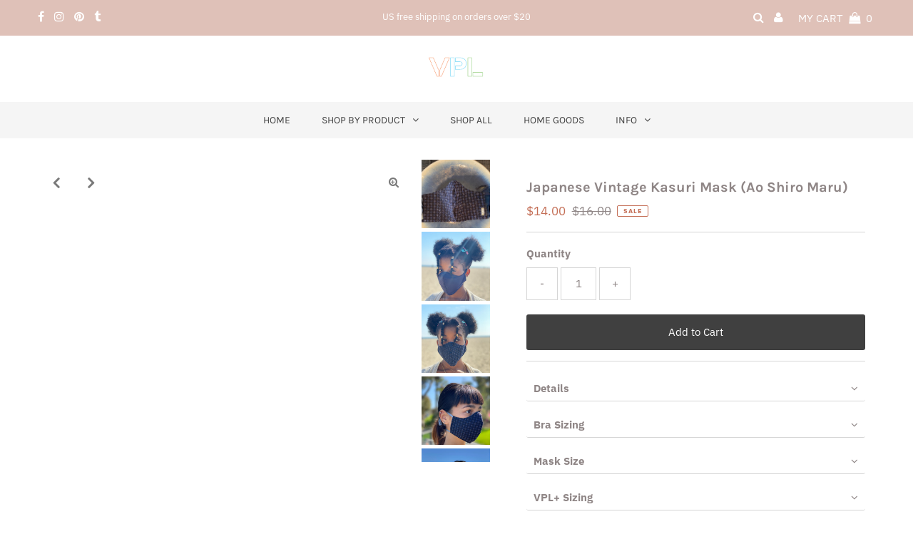

--- FILE ---
content_type: text/html; charset=utf-8
request_url: https://vplstore.com/products/japanese-vintage-aizome-ear-loop-face-mask-with-nose-wire-and-toggles-ao-shiro-maru
body_size: 26218
content:
<!DOCTYPE html>
<html lang="en" class="no-js">
<head>
  <meta charset="utf-8" />
  <meta name="viewport" content="width=device-width, initial-scale=1, maximum-scale=1">

  <!-- Establish early connection to external domains -->
  <link rel="preconnect" href="https://cdn.shopify.com" crossorigin>
  <link rel="preconnect" href="https://fonts.shopify.com" crossorigin>
  <link rel="preconnect" href="https://monorail-edge.shopifysvc.com">
  <link rel="preconnect" href="//ajax.googleapis.com" crossorigin /><!-- Preload onDomain stylesheets and script libraries -->
  <link rel="preload" href="//vplstore.com/cdn/shop/t/20/assets/stylesheet.css?v=89987154151169667581636059318" as="style">
  <link rel="preload" as="font" href="//vplstore.com/cdn/fonts/ibm_plex_sans/ibmplexsans_n4.4633946c9236bd5cc5d0394ad07b807eb7ca1b32.woff2" type="font/woff2" crossorigin>
  <link rel="preload" as="font" href="//vplstore.com/cdn/fonts/karla/karla_n4.40497e07df527e6a50e58fb17ef1950c72f3e32c.woff2" type="font/woff2" crossorigin>
  <link rel="preload" as="font" href="//vplstore.com/cdn/fonts/karla/karla_n7.4358a847d4875593d69cfc3f8cc0b44c17b3ed03.woff2" type="font/woff2" crossorigin>
  <link rel="preload" href="//vplstore.com/cdn/shop/t/20/assets/eventemitter3.min.js?v=27939738353326123541636059309" as="script">
  <link rel="preload" href="//vplstore.com/cdn/shop/t/20/assets/theme.js?v=156125883926528995401636059318" as="script">
  <link rel="preload" href="//vplstore.com/cdn/shopifycloud/storefront/assets/themes_support/option_selection-b017cd28.js" as="script">

  <link rel="shortcut icon" href="//vplstore.com/cdn/shop/files/VPL_LOGO_square_pink-01_40073712-519a-4eee-85ec-a7791bfc5119_32x32.png?v=1702667383" type="image/png" />
  <link rel="canonical" href="https://vplstore.com/products/japanese-vintage-aizome-ear-loop-face-mask-with-nose-wire-and-toggles-ao-shiro-maru" />

  <title>Japanese Vintage Kasuri Mask (Ao Shiro Maru) &ndash; VPL</title>
  <meta name="description" content="Kasuri refers to a Japanese fabric made from yarns dyed specifically to create patterns and images in the fabric when woven. It is an ikat (resist-dyeing) technique. The patterns are characterized by a blurred or brushed appearance. Soft non-medical fashion face mask SHIPPING: We&#39;re working as hard as we can to ship th" />

  
 <script type="application/ld+json">
   {
     "@context": "https://schema.org",
     "@type": "Product",
     "id": "japanese-vintage-aizome-ear-loop-face-mask-with-nose-wire-and-toggles-ao-shiro-maru",
     "url": "//products/japanese-vintage-aizome-ear-loop-face-mask-with-nose-wire-and-toggles-ao-shiro-maru",
     "image": "//vplstore.com/cdn/shop/products/IMG_6010_1024x.jpg?v=1596915392",
     "name": "Japanese Vintage Kasuri Mask (Ao Shiro Maru)",
     "brand": "Fashion Girls for Humanity",
     "description": "Kasuri refers to a Japanese fabric made from yarns dyed specifically to create patterns and images in the fabric when woven. It is an ikat (resist-dyeing) technique. The patterns are characterized by a blurred or brushed appearance.
Soft non-medical fashion face mask
SHIPPING: We&#39;re working as hard as we can to ship these items and we thank you for your patience.  If you are a frontline medical worker, we will try to expedite your order so please contact us directly at shop@vplstore.com. DOING OUR PART: We are donating proceeds from all mask sales to the non-profit, Fashion Girls For Humanity, for their Gowns for Good Made in America initiative.  They are currently raising funds to produce PPE gowns through small garment and fashion industry factories in the US. The gowns produced are then in turn being donated to Frontline workers in need of PPE.
Made in sunny California, by a women-owned, ethical, certified essential business factory. 
This is not an FDA approved product. This product makes no claims of antimicrobial protection, antiviral protection, particulate filtration, or infection prevention or reduction. This product is not intended for use in a medical setting.  We recommend using these in conjunction with a surgical mask or a generic filter insert for increased protection.  The CDC currently recommends the use of face coverings to help stop the community spread of Covid-19 in addition to the practices of social distancing, washing your hands and refraining from touching your face.
Fabric + Care
Fabric Made in Japan.
2 layers of fabric with filter pocket: outer layer and lining layer. Optional: see our Filter.  Lined
Washable and reusable. Machine wash cold / Do not tumble dry. Many of the vintage fabrics use indigo and vegetable dye - please wash separately from whites.
Fit + Size
Dimensions: 8” width x 5.5” height
Secure mask in place with elastic loops
(Ear loop) Adjustable, soft knit ear loops for all-day comfort with silicone toggles

Mask Accessories:
Detachable, adjustable elastic headband to hold two earloops for convenience and ease.
Extender
Filter","sku": "32004720033905","offers": {
       "@type": "Offer",
       "price": "14.00",
       "priceCurrency": "USD",
       "availability": "http://schema.org/InStock",
       "priceValidUntil": "2030-01-01",
       "url": "/products/japanese-vintage-aizome-ear-loop-face-mask-with-nose-wire-and-toggles-ao-shiro-maru"
     }}
 </script>


  

<meta property="og:type" content="product">
<meta property="og:title" content="Japanese Vintage Kasuri Mask (Ao Shiro Maru)">
<meta property="og:url" content="https://vplstore.com/products/japanese-vintage-aizome-ear-loop-face-mask-with-nose-wire-and-toggles-ao-shiro-maru">
<meta property="og:description" content="Kasuri refers to a Japanese fabric made from yarns dyed specifically to create patterns and images in the fabric when woven. It is an ikat (resist-dyeing) technique. The patterns are characterized by a blurred or brushed appearance.
Soft non-medical fashion face mask
SHIPPING: We&#39;re working as hard as we can to ship these items and we thank you for your patience.  If you are a frontline medical worker, we will try to expedite your order so please contact us directly at shop@vplstore.com. DOING OUR PART: We are donating proceeds from all mask sales to the non-profit, Fashion Girls For Humanity, for their Gowns for Good Made in America initiative.  They are currently raising funds to produce PPE gowns through small garment and fashion industry factories in the US. The gowns produced are then in turn being donated to Frontline workers in need of PPE.
Made in sunny California, by a women-owned, ethical, certified essential business factory. 
This is not an FDA approved product. This product makes no claims of antimicrobial protection, antiviral protection, particulate filtration, or infection prevention or reduction. This product is not intended for use in a medical setting.  We recommend using these in conjunction with a surgical mask or a generic filter insert for increased protection.  The CDC currently recommends the use of face coverings to help stop the community spread of Covid-19 in addition to the practices of social distancing, washing your hands and refraining from touching your face.
Fabric + Care
Fabric Made in Japan.
2 layers of fabric with filter pocket: outer layer and lining layer. Optional: see our Filter.  Lined
Washable and reusable. Machine wash cold / Do not tumble dry. Many of the vintage fabrics use indigo and vegetable dye - please wash separately from whites.
Fit + Size
Dimensions: 8” width x 5.5” height
Secure mask in place with elastic loops
(Ear loop) Adjustable, soft knit ear loops for all-day comfort with silicone toggles

Mask Accessories:
Detachable, adjustable elastic headband to hold two earloops for convenience and ease.
Extender
Filter">

<meta property="og:image" content="http://vplstore.com/cdn/shop/products/IMG_6010_grande.jpg?v=1596915392">
<meta property="og:image:secure_url" content="https://vplstore.com/cdn/shop/products/IMG_6010_grande.jpg?v=1596915392">

<meta property="og:image" content="http://vplstore.com/cdn/shop/products/IMG_6261_grande.jpg?v=1596915392">
<meta property="og:image:secure_url" content="https://vplstore.com/cdn/shop/products/IMG_6261_grande.jpg?v=1596915392">

<meta property="og:image" content="http://vplstore.com/cdn/shop/products/IMG_6303_grande.jpg?v=1596915392">
<meta property="og:image:secure_url" content="https://vplstore.com/cdn/shop/products/IMG_6303_grande.jpg?v=1596915392">

<meta property="og:price:amount" content="14.00">
<meta property="og:price:currency" content="USD">

<meta property="og:site_name" content="VPL">



<meta name="twitter:card" content="summary">


<meta name="twitter:site" content="@">


<meta name="twitter:title" content="Japanese Vintage Kasuri Mask (Ao Shiro Maru)">
<meta name="twitter:description" content="Kasuri refers to a Japanese fabric made from yarns dyed specifically to create patterns and images in the fabric when woven. It is an ikat (resist-dyeing) technique. The patterns are characterized by ">
<meta name="twitter:image" content="https://vplstore.com/cdn/shop/products/IMG_6010_large.jpg?v=1596915392">
<meta name="twitter:image:width" content="480">
<meta name="twitter:image:height" content="480">


  <style data-shopify>



  :root {
    --main-family: "IBM Plex Sans";
    --main-weight: 400;
    --font-size: 15px;
    --nav-size: 14px;
    --heading-family: Karla;
    --heading-weight: 700;
    --h1-size: 20px;
    --h2-size: 20px;
    --h3-size: 15px;
    --header-wrapper-background: #ffffff;
    --background: #ffffff;
    --logo-color: #404040;
    --header: #dfc1b8;
    --hello-color: #ffffff;
    --header-icons: #ffffff;
    --header-icons-hover: #ffffff;
    --mobile-header-icons: #404040;
    --header-color: #8f8686;
    --text-color: #8f8686;
    --link-color: #464242;
    --sale-color: #c46f57;
    --dotted-color: #d5d5d5;
    --button-color: #404040;
    --button-hover: #404040;
    --button-text: #ffffff;
    --secondary-button-color: #ddd;
    --secondary-button-hover: #ccc;
    --secondary-button-text: #404040;
    --direction-color: #404040;
    --direction-background: rgba(0,0,0,0);
    --direction-hover: rgba(0,0,0,0);
    --icons: #9f9b9a;
    --icons-hover: #404040;
    --footer-border: rgba(0,0,0,0);
    --footer-background: #464242;
    --footer-text: #ffffff;
    --footer-icons-color: #ffffff;
    --footer-icons-hover-color: #ffffff;
    --footer-input: #ffffff;
    --footer-input-text: #404040;
    --footer-button: #404040;
    --footer-button-text: #ffffff;
    --nav-family: Karla;
    --nav-weight: 400;
    --nav-color: #404040;
    --nav-hover-color: rgba(0,0,0,0);
    --nav-background-color: #f5f5f5;
    --nav-hover-link-color: #464242;
    --nav-border-color: rgba(0,0,0,0);
    --dropdown-background-color: #ffffff;
    --dropdown-link-color: #404040;
    --dropdown-link-hover-color: #9f9b9a;
    --dropdown-min-width: 220px;
    --free-shipping-bg: #dddddd;
    --free-shipping-text: #404040;
    --error-color: #c46f57;
    --error-color-light: #ffffff;
    --swatch-height: 40px;
    --swatch-width: 44px;
    --tool-tip-width: -20;
    --icon-border-color: #ffffff;
    --select-arrow-bg: url(//vplstore.com/cdn/shop/t/20/assets/select-arrow.png?v=112595941721225094991636059316);
    --keyboard-focus-color: #f3f3f3;
    --keyboard-focus-border-style: dotted;
    --keyboard-focus-border-weight: 1;
    --price-unit-price: #ffffff;
    --color-filter-size: 30px;

    
      --button-corners: 3px;
    

  }
  @media (max-width: 740px) {
    :root {
      --font-size: calc(15px - (15px * 0.15));
      --nav-size: calc(14px - (14px * 0.15));
      --h1-size: calc(20px - (20px * 0.15));
      --h2-size: calc(20px - (20px * 0.15));
      --h3-size: calc(15px - (15px * 0.15));
      --collection-item-image-height: 220px;
    }
  }
  @media screen and (min-width: 741px) and (max-width: 1220px) {
    :root {
        --collection-item-image-height: 320px;
    }
  }
  @media screen and (min-width: 1221px) {
    :root {
        --collection-item-image-height: 450px;
    }
  }
</style>


  <link rel="stylesheet" href="//vplstore.com/cdn/shop/t/20/assets/stylesheet.css?v=89987154151169667581636059318" type="text/css">

  <style>
  @font-face {
  font-family: "IBM Plex Sans";
  font-weight: 400;
  font-style: normal;
  font-display: swap;
  src: url("//vplstore.com/cdn/fonts/ibm_plex_sans/ibmplexsans_n4.4633946c9236bd5cc5d0394ad07b807eb7ca1b32.woff2") format("woff2"),
       url("//vplstore.com/cdn/fonts/ibm_plex_sans/ibmplexsans_n4.6c6923eb6151e62a09e8a1ff83eaa1ce2a563a30.woff") format("woff");
}

  @font-face {
  font-family: Karla;
  font-weight: 400;
  font-style: normal;
  font-display: swap;
  src: url("//vplstore.com/cdn/fonts/karla/karla_n4.40497e07df527e6a50e58fb17ef1950c72f3e32c.woff2") format("woff2"),
       url("//vplstore.com/cdn/fonts/karla/karla_n4.e9f6f9de321061073c6bfe03c28976ba8ce6ee18.woff") format("woff");
}

  @font-face {
  font-family: Karla;
  font-weight: 700;
  font-style: normal;
  font-display: swap;
  src: url("//vplstore.com/cdn/fonts/karla/karla_n7.4358a847d4875593d69cfc3f8cc0b44c17b3ed03.woff2") format("woff2"),
       url("//vplstore.com/cdn/fonts/karla/karla_n7.96e322f6d76ce794f25fa29e55d6997c3fb656b6.woff") format("woff");
}

  @font-face {
  font-family: "IBM Plex Sans";
  font-weight: 700;
  font-style: normal;
  font-display: swap;
  src: url("//vplstore.com/cdn/fonts/ibm_plex_sans/ibmplexsans_n7.a8d2465074d254d8c167d5599b02fc2f97912fc9.woff2") format("woff2"),
       url("//vplstore.com/cdn/fonts/ibm_plex_sans/ibmplexsans_n7.75e7a78a86c7afd1eb5becd99b7802136f0ed528.woff") format("woff");
}

  @font-face {
  font-family: "IBM Plex Sans";
  font-weight: 400;
  font-style: italic;
  font-display: swap;
  src: url("//vplstore.com/cdn/fonts/ibm_plex_sans/ibmplexsans_i4.ef77720fc4c9ae616083d1ac737f976e4c15f75b.woff2") format("woff2"),
       url("//vplstore.com/cdn/fonts/ibm_plex_sans/ibmplexsans_i4.76cc8914ac99481bd93e34f8998da7b57a578a71.woff") format("woff");
}

  @font-face {
  font-family: "IBM Plex Sans";
  font-weight: 700;
  font-style: italic;
  font-display: swap;
  src: url("//vplstore.com/cdn/fonts/ibm_plex_sans/ibmplexsans_i7.25100a51254494cece6de9741984bfb7fb22bafb.woff2") format("woff2"),
       url("//vplstore.com/cdn/fonts/ibm_plex_sans/ibmplexsans_i7.7da61352825d18bb0287d7bc79067d47efc4fdda.woff") format("woff");
}

  </style>

  <script>window.performance && window.performance.mark && window.performance.mark('shopify.content_for_header.start');</script><meta name="google-site-verification" content="v59zcfr9pDMF8QnxiAYU2qqICcN-bFK3_izS7VJoE3Q">
<meta name="facebook-domain-verification" content="8y4jm7rdu2tufupzzjv8hof4siizw3">
<meta id="shopify-digital-wallet" name="shopify-digital-wallet" content="/486702/digital_wallets/dialog">
<meta name="shopify-checkout-api-token" content="ca4482f9a097fff54fef96e3b5929505">
<link rel="alternate" type="application/json+oembed" href="https://vplstore.com/products/japanese-vintage-aizome-ear-loop-face-mask-with-nose-wire-and-toggles-ao-shiro-maru.oembed">
<script async="async" src="/checkouts/internal/preloads.js?locale=en-US"></script>
<link rel="preconnect" href="https://shop.app" crossorigin="anonymous">
<script async="async" src="https://shop.app/checkouts/internal/preloads.js?locale=en-US&shop_id=486702" crossorigin="anonymous"></script>
<script id="apple-pay-shop-capabilities" type="application/json">{"shopId":486702,"countryCode":"US","currencyCode":"USD","merchantCapabilities":["supports3DS"],"merchantId":"gid:\/\/shopify\/Shop\/486702","merchantName":"VPL","requiredBillingContactFields":["postalAddress","email"],"requiredShippingContactFields":["postalAddress","email"],"shippingType":"shipping","supportedNetworks":["visa","masterCard","amex","discover","elo","jcb"],"total":{"type":"pending","label":"VPL","amount":"1.00"},"shopifyPaymentsEnabled":true,"supportsSubscriptions":true}</script>
<script id="shopify-features" type="application/json">{"accessToken":"ca4482f9a097fff54fef96e3b5929505","betas":["rich-media-storefront-analytics"],"domain":"vplstore.com","predictiveSearch":true,"shopId":486702,"locale":"en"}</script>
<script>var Shopify = Shopify || {};
Shopify.shop = "vplnyc.myshopify.com";
Shopify.locale = "en";
Shopify.currency = {"active":"USD","rate":"1.0"};
Shopify.country = "US";
Shopify.theme = {"name":"Testament with Installments message","id":127517458608,"schema_name":"Testament","schema_version":"7.5.5","theme_store_id":623,"role":"main"};
Shopify.theme.handle = "null";
Shopify.theme.style = {"id":null,"handle":null};
Shopify.cdnHost = "vplstore.com/cdn";
Shopify.routes = Shopify.routes || {};
Shopify.routes.root = "/";</script>
<script type="module">!function(o){(o.Shopify=o.Shopify||{}).modules=!0}(window);</script>
<script>!function(o){function n(){var o=[];function n(){o.push(Array.prototype.slice.apply(arguments))}return n.q=o,n}var t=o.Shopify=o.Shopify||{};t.loadFeatures=n(),t.autoloadFeatures=n()}(window);</script>
<script>
  window.ShopifyPay = window.ShopifyPay || {};
  window.ShopifyPay.apiHost = "shop.app\/pay";
  window.ShopifyPay.redirectState = null;
</script>
<script id="shop-js-analytics" type="application/json">{"pageType":"product"}</script>
<script defer="defer" async type="module" src="//vplstore.com/cdn/shopifycloud/shop-js/modules/v2/client.init-shop-cart-sync_C5BV16lS.en.esm.js"></script>
<script defer="defer" async type="module" src="//vplstore.com/cdn/shopifycloud/shop-js/modules/v2/chunk.common_CygWptCX.esm.js"></script>
<script type="module">
  await import("//vplstore.com/cdn/shopifycloud/shop-js/modules/v2/client.init-shop-cart-sync_C5BV16lS.en.esm.js");
await import("//vplstore.com/cdn/shopifycloud/shop-js/modules/v2/chunk.common_CygWptCX.esm.js");

  window.Shopify.SignInWithShop?.initShopCartSync?.({"fedCMEnabled":true,"windoidEnabled":true});

</script>
<script defer="defer" async type="module" src="//vplstore.com/cdn/shopifycloud/shop-js/modules/v2/client.payment-terms_CZxnsJam.en.esm.js"></script>
<script defer="defer" async type="module" src="//vplstore.com/cdn/shopifycloud/shop-js/modules/v2/chunk.common_CygWptCX.esm.js"></script>
<script defer="defer" async type="module" src="//vplstore.com/cdn/shopifycloud/shop-js/modules/v2/chunk.modal_D71HUcav.esm.js"></script>
<script type="module">
  await import("//vplstore.com/cdn/shopifycloud/shop-js/modules/v2/client.payment-terms_CZxnsJam.en.esm.js");
await import("//vplstore.com/cdn/shopifycloud/shop-js/modules/v2/chunk.common_CygWptCX.esm.js");
await import("//vplstore.com/cdn/shopifycloud/shop-js/modules/v2/chunk.modal_D71HUcav.esm.js");

  
</script>
<script>
  window.Shopify = window.Shopify || {};
  if (!window.Shopify.featureAssets) window.Shopify.featureAssets = {};
  window.Shopify.featureAssets['shop-js'] = {"shop-cart-sync":["modules/v2/client.shop-cart-sync_ZFArdW7E.en.esm.js","modules/v2/chunk.common_CygWptCX.esm.js"],"init-fed-cm":["modules/v2/client.init-fed-cm_CmiC4vf6.en.esm.js","modules/v2/chunk.common_CygWptCX.esm.js"],"shop-button":["modules/v2/client.shop-button_tlx5R9nI.en.esm.js","modules/v2/chunk.common_CygWptCX.esm.js"],"shop-cash-offers":["modules/v2/client.shop-cash-offers_DOA2yAJr.en.esm.js","modules/v2/chunk.common_CygWptCX.esm.js","modules/v2/chunk.modal_D71HUcav.esm.js"],"init-windoid":["modules/v2/client.init-windoid_sURxWdc1.en.esm.js","modules/v2/chunk.common_CygWptCX.esm.js"],"shop-toast-manager":["modules/v2/client.shop-toast-manager_ClPi3nE9.en.esm.js","modules/v2/chunk.common_CygWptCX.esm.js"],"init-shop-email-lookup-coordinator":["modules/v2/client.init-shop-email-lookup-coordinator_B8hsDcYM.en.esm.js","modules/v2/chunk.common_CygWptCX.esm.js"],"init-shop-cart-sync":["modules/v2/client.init-shop-cart-sync_C5BV16lS.en.esm.js","modules/v2/chunk.common_CygWptCX.esm.js"],"avatar":["modules/v2/client.avatar_BTnouDA3.en.esm.js"],"pay-button":["modules/v2/client.pay-button_FdsNuTd3.en.esm.js","modules/v2/chunk.common_CygWptCX.esm.js"],"init-customer-accounts":["modules/v2/client.init-customer-accounts_DxDtT_ad.en.esm.js","modules/v2/client.shop-login-button_C5VAVYt1.en.esm.js","modules/v2/chunk.common_CygWptCX.esm.js","modules/v2/chunk.modal_D71HUcav.esm.js"],"init-shop-for-new-customer-accounts":["modules/v2/client.init-shop-for-new-customer-accounts_ChsxoAhi.en.esm.js","modules/v2/client.shop-login-button_C5VAVYt1.en.esm.js","modules/v2/chunk.common_CygWptCX.esm.js","modules/v2/chunk.modal_D71HUcav.esm.js"],"shop-login-button":["modules/v2/client.shop-login-button_C5VAVYt1.en.esm.js","modules/v2/chunk.common_CygWptCX.esm.js","modules/v2/chunk.modal_D71HUcav.esm.js"],"init-customer-accounts-sign-up":["modules/v2/client.init-customer-accounts-sign-up_CPSyQ0Tj.en.esm.js","modules/v2/client.shop-login-button_C5VAVYt1.en.esm.js","modules/v2/chunk.common_CygWptCX.esm.js","modules/v2/chunk.modal_D71HUcav.esm.js"],"shop-follow-button":["modules/v2/client.shop-follow-button_Cva4Ekp9.en.esm.js","modules/v2/chunk.common_CygWptCX.esm.js","modules/v2/chunk.modal_D71HUcav.esm.js"],"checkout-modal":["modules/v2/client.checkout-modal_BPM8l0SH.en.esm.js","modules/v2/chunk.common_CygWptCX.esm.js","modules/v2/chunk.modal_D71HUcav.esm.js"],"lead-capture":["modules/v2/client.lead-capture_Bi8yE_yS.en.esm.js","modules/v2/chunk.common_CygWptCX.esm.js","modules/v2/chunk.modal_D71HUcav.esm.js"],"shop-login":["modules/v2/client.shop-login_D6lNrXab.en.esm.js","modules/v2/chunk.common_CygWptCX.esm.js","modules/v2/chunk.modal_D71HUcav.esm.js"],"payment-terms":["modules/v2/client.payment-terms_CZxnsJam.en.esm.js","modules/v2/chunk.common_CygWptCX.esm.js","modules/v2/chunk.modal_D71HUcav.esm.js"]};
</script>
<script>(function() {
  var isLoaded = false;
  function asyncLoad() {
    if (isLoaded) return;
    isLoaded = true;
    var urls = ["https:\/\/load.csell.co\/assets\/js\/cross-sell.js?shop=vplnyc.myshopify.com","https:\/\/load.csell.co\/assets\/v2\/js\/core\/xsell.js?shop=vplnyc.myshopify.com","https:\/\/static.klaviyo.com\/onsite\/js\/Wf9sS2\/klaviyo.js?company_id=Wf9sS2\u0026shop=vplnyc.myshopify.com"];
    for (var i = 0; i < urls.length; i++) {
      var s = document.createElement('script');
      s.type = 'text/javascript';
      s.async = true;
      s.src = urls[i];
      var x = document.getElementsByTagName('script')[0];
      x.parentNode.insertBefore(s, x);
    }
  };
  if(window.attachEvent) {
    window.attachEvent('onload', asyncLoad);
  } else {
    window.addEventListener('load', asyncLoad, false);
  }
})();</script>
<script id="__st">var __st={"a":486702,"offset":-28800,"reqid":"827556e0-eb75-437a-ad21-4c564ead4340-1768618493","pageurl":"vplstore.com\/products\/japanese-vintage-aizome-ear-loop-face-mask-with-nose-wire-and-toggles-ao-shiro-maru","u":"bcbf7a061636","p":"product","rtyp":"product","rid":4522028007537};</script>
<script>window.ShopifyPaypalV4VisibilityTracking = true;</script>
<script id="captcha-bootstrap">!function(){'use strict';const t='contact',e='account',n='new_comment',o=[[t,t],['blogs',n],['comments',n],[t,'customer']],c=[[e,'customer_login'],[e,'guest_login'],[e,'recover_customer_password'],[e,'create_customer']],r=t=>t.map((([t,e])=>`form[action*='/${t}']:not([data-nocaptcha='true']) input[name='form_type'][value='${e}']`)).join(','),a=t=>()=>t?[...document.querySelectorAll(t)].map((t=>t.form)):[];function s(){const t=[...o],e=r(t);return a(e)}const i='password',u='form_key',d=['recaptcha-v3-token','g-recaptcha-response','h-captcha-response',i],f=()=>{try{return window.sessionStorage}catch{return}},m='__shopify_v',_=t=>t.elements[u];function p(t,e,n=!1){try{const o=window.sessionStorage,c=JSON.parse(o.getItem(e)),{data:r}=function(t){const{data:e,action:n}=t;return t[m]||n?{data:e,action:n}:{data:t,action:n}}(c);for(const[e,n]of Object.entries(r))t.elements[e]&&(t.elements[e].value=n);n&&o.removeItem(e)}catch(o){console.error('form repopulation failed',{error:o})}}const l='form_type',E='cptcha';function T(t){t.dataset[E]=!0}const w=window,h=w.document,L='Shopify',v='ce_forms',y='captcha';let A=!1;((t,e)=>{const n=(g='f06e6c50-85a8-45c8-87d0-21a2b65856fe',I='https://cdn.shopify.com/shopifycloud/storefront-forms-hcaptcha/ce_storefront_forms_captcha_hcaptcha.v1.5.2.iife.js',D={infoText:'Protected by hCaptcha',privacyText:'Privacy',termsText:'Terms'},(t,e,n)=>{const o=w[L][v],c=o.bindForm;if(c)return c(t,g,e,D).then(n);var r;o.q.push([[t,g,e,D],n]),r=I,A||(h.body.append(Object.assign(h.createElement('script'),{id:'captcha-provider',async:!0,src:r})),A=!0)});var g,I,D;w[L]=w[L]||{},w[L][v]=w[L][v]||{},w[L][v].q=[],w[L][y]=w[L][y]||{},w[L][y].protect=function(t,e){n(t,void 0,e),T(t)},Object.freeze(w[L][y]),function(t,e,n,w,h,L){const[v,y,A,g]=function(t,e,n){const i=e?o:[],u=t?c:[],d=[...i,...u],f=r(d),m=r(i),_=r(d.filter((([t,e])=>n.includes(e))));return[a(f),a(m),a(_),s()]}(w,h,L),I=t=>{const e=t.target;return e instanceof HTMLFormElement?e:e&&e.form},D=t=>v().includes(t);t.addEventListener('submit',(t=>{const e=I(t);if(!e)return;const n=D(e)&&!e.dataset.hcaptchaBound&&!e.dataset.recaptchaBound,o=_(e),c=g().includes(e)&&(!o||!o.value);(n||c)&&t.preventDefault(),c&&!n&&(function(t){try{if(!f())return;!function(t){const e=f();if(!e)return;const n=_(t);if(!n)return;const o=n.value;o&&e.removeItem(o)}(t);const e=Array.from(Array(32),(()=>Math.random().toString(36)[2])).join('');!function(t,e){_(t)||t.append(Object.assign(document.createElement('input'),{type:'hidden',name:u})),t.elements[u].value=e}(t,e),function(t,e){const n=f();if(!n)return;const o=[...t.querySelectorAll(`input[type='${i}']`)].map((({name:t})=>t)),c=[...d,...o],r={};for(const[a,s]of new FormData(t).entries())c.includes(a)||(r[a]=s);n.setItem(e,JSON.stringify({[m]:1,action:t.action,data:r}))}(t,e)}catch(e){console.error('failed to persist form',e)}}(e),e.submit())}));const S=(t,e)=>{t&&!t.dataset[E]&&(n(t,e.some((e=>e===t))),T(t))};for(const o of['focusin','change'])t.addEventListener(o,(t=>{const e=I(t);D(e)&&S(e,y())}));const B=e.get('form_key'),M=e.get(l),P=B&&M;t.addEventListener('DOMContentLoaded',(()=>{const t=y();if(P)for(const e of t)e.elements[l].value===M&&p(e,B);[...new Set([...A(),...v().filter((t=>'true'===t.dataset.shopifyCaptcha))])].forEach((e=>S(e,t)))}))}(h,new URLSearchParams(w.location.search),n,t,e,['guest_login'])})(!0,!0)}();</script>
<script integrity="sha256-4kQ18oKyAcykRKYeNunJcIwy7WH5gtpwJnB7kiuLZ1E=" data-source-attribution="shopify.loadfeatures" defer="defer" src="//vplstore.com/cdn/shopifycloud/storefront/assets/storefront/load_feature-a0a9edcb.js" crossorigin="anonymous"></script>
<script crossorigin="anonymous" defer="defer" src="//vplstore.com/cdn/shopifycloud/storefront/assets/shopify_pay/storefront-65b4c6d7.js?v=20250812"></script>
<script data-source-attribution="shopify.dynamic_checkout.dynamic.init">var Shopify=Shopify||{};Shopify.PaymentButton=Shopify.PaymentButton||{isStorefrontPortableWallets:!0,init:function(){window.Shopify.PaymentButton.init=function(){};var t=document.createElement("script");t.src="https://vplstore.com/cdn/shopifycloud/portable-wallets/latest/portable-wallets.en.js",t.type="module",document.head.appendChild(t)}};
</script>
<script data-source-attribution="shopify.dynamic_checkout.buyer_consent">
  function portableWalletsHideBuyerConsent(e){var t=document.getElementById("shopify-buyer-consent"),n=document.getElementById("shopify-subscription-policy-button");t&&n&&(t.classList.add("hidden"),t.setAttribute("aria-hidden","true"),n.removeEventListener("click",e))}function portableWalletsShowBuyerConsent(e){var t=document.getElementById("shopify-buyer-consent"),n=document.getElementById("shopify-subscription-policy-button");t&&n&&(t.classList.remove("hidden"),t.removeAttribute("aria-hidden"),n.addEventListener("click",e))}window.Shopify?.PaymentButton&&(window.Shopify.PaymentButton.hideBuyerConsent=portableWalletsHideBuyerConsent,window.Shopify.PaymentButton.showBuyerConsent=portableWalletsShowBuyerConsent);
</script>
<script data-source-attribution="shopify.dynamic_checkout.cart.bootstrap">document.addEventListener("DOMContentLoaded",(function(){function t(){return document.querySelector("shopify-accelerated-checkout-cart, shopify-accelerated-checkout")}if(t())Shopify.PaymentButton.init();else{new MutationObserver((function(e,n){t()&&(Shopify.PaymentButton.init(),n.disconnect())})).observe(document.body,{childList:!0,subtree:!0})}}));
</script>
<link id="shopify-accelerated-checkout-styles" rel="stylesheet" media="screen" href="https://vplstore.com/cdn/shopifycloud/portable-wallets/latest/accelerated-checkout-backwards-compat.css" crossorigin="anonymous">
<style id="shopify-accelerated-checkout-cart">
        #shopify-buyer-consent {
  margin-top: 1em;
  display: inline-block;
  width: 100%;
}

#shopify-buyer-consent.hidden {
  display: none;
}

#shopify-subscription-policy-button {
  background: none;
  border: none;
  padding: 0;
  text-decoration: underline;
  font-size: inherit;
  cursor: pointer;
}

#shopify-subscription-policy-button::before {
  box-shadow: none;
}

      </style>

<script>window.performance && window.performance.mark && window.performance.mark('shopify.content_for_header.end');</script>

<link href="https://monorail-edge.shopifysvc.com" rel="dns-prefetch">
<script>(function(){if ("sendBeacon" in navigator && "performance" in window) {try {var session_token_from_headers = performance.getEntriesByType('navigation')[0].serverTiming.find(x => x.name == '_s').description;} catch {var session_token_from_headers = undefined;}var session_cookie_matches = document.cookie.match(/_shopify_s=([^;]*)/);var session_token_from_cookie = session_cookie_matches && session_cookie_matches.length === 2 ? session_cookie_matches[1] : "";var session_token = session_token_from_headers || session_token_from_cookie || "";function handle_abandonment_event(e) {var entries = performance.getEntries().filter(function(entry) {return /monorail-edge.shopifysvc.com/.test(entry.name);});if (!window.abandonment_tracked && entries.length === 0) {window.abandonment_tracked = true;var currentMs = Date.now();var navigation_start = performance.timing.navigationStart;var payload = {shop_id: 486702,url: window.location.href,navigation_start,duration: currentMs - navigation_start,session_token,page_type: "product"};window.navigator.sendBeacon("https://monorail-edge.shopifysvc.com/v1/produce", JSON.stringify({schema_id: "online_store_buyer_site_abandonment/1.1",payload: payload,metadata: {event_created_at_ms: currentMs,event_sent_at_ms: currentMs}}));}}window.addEventListener('pagehide', handle_abandonment_event);}}());</script>
<script id="web-pixels-manager-setup">(function e(e,d,r,n,o){if(void 0===o&&(o={}),!Boolean(null===(a=null===(i=window.Shopify)||void 0===i?void 0:i.analytics)||void 0===a?void 0:a.replayQueue)){var i,a;window.Shopify=window.Shopify||{};var t=window.Shopify;t.analytics=t.analytics||{};var s=t.analytics;s.replayQueue=[],s.publish=function(e,d,r){return s.replayQueue.push([e,d,r]),!0};try{self.performance.mark("wpm:start")}catch(e){}var l=function(){var e={modern:/Edge?\/(1{2}[4-9]|1[2-9]\d|[2-9]\d{2}|\d{4,})\.\d+(\.\d+|)|Firefox\/(1{2}[4-9]|1[2-9]\d|[2-9]\d{2}|\d{4,})\.\d+(\.\d+|)|Chrom(ium|e)\/(9{2}|\d{3,})\.\d+(\.\d+|)|(Maci|X1{2}).+ Version\/(15\.\d+|(1[6-9]|[2-9]\d|\d{3,})\.\d+)([,.]\d+|)( \(\w+\)|)( Mobile\/\w+|) Safari\/|Chrome.+OPR\/(9{2}|\d{3,})\.\d+\.\d+|(CPU[ +]OS|iPhone[ +]OS|CPU[ +]iPhone|CPU IPhone OS|CPU iPad OS)[ +]+(15[._]\d+|(1[6-9]|[2-9]\d|\d{3,})[._]\d+)([._]\d+|)|Android:?[ /-](13[3-9]|1[4-9]\d|[2-9]\d{2}|\d{4,})(\.\d+|)(\.\d+|)|Android.+Firefox\/(13[5-9]|1[4-9]\d|[2-9]\d{2}|\d{4,})\.\d+(\.\d+|)|Android.+Chrom(ium|e)\/(13[3-9]|1[4-9]\d|[2-9]\d{2}|\d{4,})\.\d+(\.\d+|)|SamsungBrowser\/([2-9]\d|\d{3,})\.\d+/,legacy:/Edge?\/(1[6-9]|[2-9]\d|\d{3,})\.\d+(\.\d+|)|Firefox\/(5[4-9]|[6-9]\d|\d{3,})\.\d+(\.\d+|)|Chrom(ium|e)\/(5[1-9]|[6-9]\d|\d{3,})\.\d+(\.\d+|)([\d.]+$|.*Safari\/(?![\d.]+ Edge\/[\d.]+$))|(Maci|X1{2}).+ Version\/(10\.\d+|(1[1-9]|[2-9]\d|\d{3,})\.\d+)([,.]\d+|)( \(\w+\)|)( Mobile\/\w+|) Safari\/|Chrome.+OPR\/(3[89]|[4-9]\d|\d{3,})\.\d+\.\d+|(CPU[ +]OS|iPhone[ +]OS|CPU[ +]iPhone|CPU IPhone OS|CPU iPad OS)[ +]+(10[._]\d+|(1[1-9]|[2-9]\d|\d{3,})[._]\d+)([._]\d+|)|Android:?[ /-](13[3-9]|1[4-9]\d|[2-9]\d{2}|\d{4,})(\.\d+|)(\.\d+|)|Mobile Safari.+OPR\/([89]\d|\d{3,})\.\d+\.\d+|Android.+Firefox\/(13[5-9]|1[4-9]\d|[2-9]\d{2}|\d{4,})\.\d+(\.\d+|)|Android.+Chrom(ium|e)\/(13[3-9]|1[4-9]\d|[2-9]\d{2}|\d{4,})\.\d+(\.\d+|)|Android.+(UC? ?Browser|UCWEB|U3)[ /]?(15\.([5-9]|\d{2,})|(1[6-9]|[2-9]\d|\d{3,})\.\d+)\.\d+|SamsungBrowser\/(5\.\d+|([6-9]|\d{2,})\.\d+)|Android.+MQ{2}Browser\/(14(\.(9|\d{2,})|)|(1[5-9]|[2-9]\d|\d{3,})(\.\d+|))(\.\d+|)|K[Aa][Ii]OS\/(3\.\d+|([4-9]|\d{2,})\.\d+)(\.\d+|)/},d=e.modern,r=e.legacy,n=navigator.userAgent;return n.match(d)?"modern":n.match(r)?"legacy":"unknown"}(),u="modern"===l?"modern":"legacy",c=(null!=n?n:{modern:"",legacy:""})[u],f=function(e){return[e.baseUrl,"/wpm","/b",e.hashVersion,"modern"===e.buildTarget?"m":"l",".js"].join("")}({baseUrl:d,hashVersion:r,buildTarget:u}),m=function(e){var d=e.version,r=e.bundleTarget,n=e.surface,o=e.pageUrl,i=e.monorailEndpoint;return{emit:function(e){var a=e.status,t=e.errorMsg,s=(new Date).getTime(),l=JSON.stringify({metadata:{event_sent_at_ms:s},events:[{schema_id:"web_pixels_manager_load/3.1",payload:{version:d,bundle_target:r,page_url:o,status:a,surface:n,error_msg:t},metadata:{event_created_at_ms:s}}]});if(!i)return console&&console.warn&&console.warn("[Web Pixels Manager] No Monorail endpoint provided, skipping logging."),!1;try{return self.navigator.sendBeacon.bind(self.navigator)(i,l)}catch(e){}var u=new XMLHttpRequest;try{return u.open("POST",i,!0),u.setRequestHeader("Content-Type","text/plain"),u.send(l),!0}catch(e){return console&&console.warn&&console.warn("[Web Pixels Manager] Got an unhandled error while logging to Monorail."),!1}}}}({version:r,bundleTarget:l,surface:e.surface,pageUrl:self.location.href,monorailEndpoint:e.monorailEndpoint});try{o.browserTarget=l,function(e){var d=e.src,r=e.async,n=void 0===r||r,o=e.onload,i=e.onerror,a=e.sri,t=e.scriptDataAttributes,s=void 0===t?{}:t,l=document.createElement("script"),u=document.querySelector("head"),c=document.querySelector("body");if(l.async=n,l.src=d,a&&(l.integrity=a,l.crossOrigin="anonymous"),s)for(var f in s)if(Object.prototype.hasOwnProperty.call(s,f))try{l.dataset[f]=s[f]}catch(e){}if(o&&l.addEventListener("load",o),i&&l.addEventListener("error",i),u)u.appendChild(l);else{if(!c)throw new Error("Did not find a head or body element to append the script");c.appendChild(l)}}({src:f,async:!0,onload:function(){if(!function(){var e,d;return Boolean(null===(d=null===(e=window.Shopify)||void 0===e?void 0:e.analytics)||void 0===d?void 0:d.initialized)}()){var d=window.webPixelsManager.init(e)||void 0;if(d){var r=window.Shopify.analytics;r.replayQueue.forEach((function(e){var r=e[0],n=e[1],o=e[2];d.publishCustomEvent(r,n,o)})),r.replayQueue=[],r.publish=d.publishCustomEvent,r.visitor=d.visitor,r.initialized=!0}}},onerror:function(){return m.emit({status:"failed",errorMsg:"".concat(f," has failed to load")})},sri:function(e){var d=/^sha384-[A-Za-z0-9+/=]+$/;return"string"==typeof e&&d.test(e)}(c)?c:"",scriptDataAttributes:o}),m.emit({status:"loading"})}catch(e){m.emit({status:"failed",errorMsg:(null==e?void 0:e.message)||"Unknown error"})}}})({shopId: 486702,storefrontBaseUrl: "https://vplstore.com",extensionsBaseUrl: "https://extensions.shopifycdn.com/cdn/shopifycloud/web-pixels-manager",monorailEndpoint: "https://monorail-edge.shopifysvc.com/unstable/produce_batch",surface: "storefront-renderer",enabledBetaFlags: ["2dca8a86"],webPixelsConfigList: [{"id":"490504368","configuration":"{\"config\":\"{\\\"pixel_id\\\":\\\"AW-641305499\\\",\\\"target_country\\\":\\\"US\\\",\\\"gtag_events\\\":[{\\\"type\\\":\\\"search\\\",\\\"action_label\\\":\\\"AW-641305499\\\/WxZaCOmemc8BEJuX5rEC\\\"},{\\\"type\\\":\\\"begin_checkout\\\",\\\"action_label\\\":\\\"AW-641305499\\\/2CgdCOaemc8BEJuX5rEC\\\"},{\\\"type\\\":\\\"view_item\\\",\\\"action_label\\\":[\\\"AW-641305499\\\/mA35COCemc8BEJuX5rEC\\\",\\\"MC-987L9NW534\\\"]},{\\\"type\\\":\\\"purchase\\\",\\\"action_label\\\":[\\\"AW-641305499\\\/EyAmCN2emc8BEJuX5rEC\\\",\\\"MC-987L9NW534\\\"]},{\\\"type\\\":\\\"page_view\\\",\\\"action_label\\\":[\\\"AW-641305499\\\/p0s8CNqemc8BEJuX5rEC\\\",\\\"MC-987L9NW534\\\"]},{\\\"type\\\":\\\"add_payment_info\\\",\\\"action_label\\\":\\\"AW-641305499\\\/IjWACOyemc8BEJuX5rEC\\\"},{\\\"type\\\":\\\"add_to_cart\\\",\\\"action_label\\\":\\\"AW-641305499\\\/VxmiCOOemc8BEJuX5rEC\\\"}],\\\"enable_monitoring_mode\\\":false}\"}","eventPayloadVersion":"v1","runtimeContext":"OPEN","scriptVersion":"b2a88bafab3e21179ed38636efcd8a93","type":"APP","apiClientId":1780363,"privacyPurposes":[],"dataSharingAdjustments":{"protectedCustomerApprovalScopes":["read_customer_address","read_customer_email","read_customer_name","read_customer_personal_data","read_customer_phone"]}},{"id":"188907696","configuration":"{\"pixel_id\":\"535656059929587\",\"pixel_type\":\"facebook_pixel\",\"metaapp_system_user_token\":\"-\"}","eventPayloadVersion":"v1","runtimeContext":"OPEN","scriptVersion":"ca16bc87fe92b6042fbaa3acc2fbdaa6","type":"APP","apiClientId":2329312,"privacyPurposes":["ANALYTICS","MARKETING","SALE_OF_DATA"],"dataSharingAdjustments":{"protectedCustomerApprovalScopes":["read_customer_address","read_customer_email","read_customer_name","read_customer_personal_data","read_customer_phone"]}},{"id":"94732464","configuration":"{\"tagID\":\"2612698369839\"}","eventPayloadVersion":"v1","runtimeContext":"STRICT","scriptVersion":"18031546ee651571ed29edbe71a3550b","type":"APP","apiClientId":3009811,"privacyPurposes":["ANALYTICS","MARKETING","SALE_OF_DATA"],"dataSharingAdjustments":{"protectedCustomerApprovalScopes":["read_customer_address","read_customer_email","read_customer_name","read_customer_personal_data","read_customer_phone"]}},{"id":"71925936","eventPayloadVersion":"v1","runtimeContext":"LAX","scriptVersion":"1","type":"CUSTOM","privacyPurposes":["ANALYTICS"],"name":"Google Analytics tag (migrated)"},{"id":"shopify-app-pixel","configuration":"{}","eventPayloadVersion":"v1","runtimeContext":"STRICT","scriptVersion":"0450","apiClientId":"shopify-pixel","type":"APP","privacyPurposes":["ANALYTICS","MARKETING"]},{"id":"shopify-custom-pixel","eventPayloadVersion":"v1","runtimeContext":"LAX","scriptVersion":"0450","apiClientId":"shopify-pixel","type":"CUSTOM","privacyPurposes":["ANALYTICS","MARKETING"]}],isMerchantRequest: false,initData: {"shop":{"name":"VPL","paymentSettings":{"currencyCode":"USD"},"myshopifyDomain":"vplnyc.myshopify.com","countryCode":"US","storefrontUrl":"https:\/\/vplstore.com"},"customer":null,"cart":null,"checkout":null,"productVariants":[{"price":{"amount":14.0,"currencyCode":"USD"},"product":{"title":"Japanese Vintage Kasuri Mask (Ao Shiro Maru)","vendor":"Fashion Girls for Humanity","id":"4522028007537","untranslatedTitle":"Japanese Vintage Kasuri Mask (Ao Shiro Maru)","url":"\/products\/japanese-vintage-aizome-ear-loop-face-mask-with-nose-wire-and-toggles-ao-shiro-maru","type":"Kasuri"},"id":"32004720033905","image":{"src":"\/\/vplstore.com\/cdn\/shop\/products\/IMG_6010.jpg?v=1596915392"},"sku":"","title":"Default Title","untranslatedTitle":"Default Title"}],"purchasingCompany":null},},"https://vplstore.com/cdn","fcfee988w5aeb613cpc8e4bc33m6693e112",{"modern":"","legacy":""},{"shopId":"486702","storefrontBaseUrl":"https:\/\/vplstore.com","extensionBaseUrl":"https:\/\/extensions.shopifycdn.com\/cdn\/shopifycloud\/web-pixels-manager","surface":"storefront-renderer","enabledBetaFlags":"[\"2dca8a86\"]","isMerchantRequest":"false","hashVersion":"fcfee988w5aeb613cpc8e4bc33m6693e112","publish":"custom","events":"[[\"page_viewed\",{}],[\"product_viewed\",{\"productVariant\":{\"price\":{\"amount\":14.0,\"currencyCode\":\"USD\"},\"product\":{\"title\":\"Japanese Vintage Kasuri Mask (Ao Shiro Maru)\",\"vendor\":\"Fashion Girls for Humanity\",\"id\":\"4522028007537\",\"untranslatedTitle\":\"Japanese Vintage Kasuri Mask (Ao Shiro Maru)\",\"url\":\"\/products\/japanese-vintage-aizome-ear-loop-face-mask-with-nose-wire-and-toggles-ao-shiro-maru\",\"type\":\"Kasuri\"},\"id\":\"32004720033905\",\"image\":{\"src\":\"\/\/vplstore.com\/cdn\/shop\/products\/IMG_6010.jpg?v=1596915392\"},\"sku\":\"\",\"title\":\"Default Title\",\"untranslatedTitle\":\"Default Title\"}}]]"});</script><script>
  window.ShopifyAnalytics = window.ShopifyAnalytics || {};
  window.ShopifyAnalytics.meta = window.ShopifyAnalytics.meta || {};
  window.ShopifyAnalytics.meta.currency = 'USD';
  var meta = {"product":{"id":4522028007537,"gid":"gid:\/\/shopify\/Product\/4522028007537","vendor":"Fashion Girls for Humanity","type":"Kasuri","handle":"japanese-vintage-aizome-ear-loop-face-mask-with-nose-wire-and-toggles-ao-shiro-maru","variants":[{"id":32004720033905,"price":1400,"name":"Japanese Vintage Kasuri Mask (Ao Shiro Maru)","public_title":null,"sku":""}],"remote":false},"page":{"pageType":"product","resourceType":"product","resourceId":4522028007537,"requestId":"827556e0-eb75-437a-ad21-4c564ead4340-1768618493"}};
  for (var attr in meta) {
    window.ShopifyAnalytics.meta[attr] = meta[attr];
  }
</script>
<script class="analytics">
  (function () {
    var customDocumentWrite = function(content) {
      var jquery = null;

      if (window.jQuery) {
        jquery = window.jQuery;
      } else if (window.Checkout && window.Checkout.$) {
        jquery = window.Checkout.$;
      }

      if (jquery) {
        jquery('body').append(content);
      }
    };

    var hasLoggedConversion = function(token) {
      if (token) {
        return document.cookie.indexOf('loggedConversion=' + token) !== -1;
      }
      return false;
    }

    var setCookieIfConversion = function(token) {
      if (token) {
        var twoMonthsFromNow = new Date(Date.now());
        twoMonthsFromNow.setMonth(twoMonthsFromNow.getMonth() + 2);

        document.cookie = 'loggedConversion=' + token + '; expires=' + twoMonthsFromNow;
      }
    }

    var trekkie = window.ShopifyAnalytics.lib = window.trekkie = window.trekkie || [];
    if (trekkie.integrations) {
      return;
    }
    trekkie.methods = [
      'identify',
      'page',
      'ready',
      'track',
      'trackForm',
      'trackLink'
    ];
    trekkie.factory = function(method) {
      return function() {
        var args = Array.prototype.slice.call(arguments);
        args.unshift(method);
        trekkie.push(args);
        return trekkie;
      };
    };
    for (var i = 0; i < trekkie.methods.length; i++) {
      var key = trekkie.methods[i];
      trekkie[key] = trekkie.factory(key);
    }
    trekkie.load = function(config) {
      trekkie.config = config || {};
      trekkie.config.initialDocumentCookie = document.cookie;
      var first = document.getElementsByTagName('script')[0];
      var script = document.createElement('script');
      script.type = 'text/javascript';
      script.onerror = function(e) {
        var scriptFallback = document.createElement('script');
        scriptFallback.type = 'text/javascript';
        scriptFallback.onerror = function(error) {
                var Monorail = {
      produce: function produce(monorailDomain, schemaId, payload) {
        var currentMs = new Date().getTime();
        var event = {
          schema_id: schemaId,
          payload: payload,
          metadata: {
            event_created_at_ms: currentMs,
            event_sent_at_ms: currentMs
          }
        };
        return Monorail.sendRequest("https://" + monorailDomain + "/v1/produce", JSON.stringify(event));
      },
      sendRequest: function sendRequest(endpointUrl, payload) {
        // Try the sendBeacon API
        if (window && window.navigator && typeof window.navigator.sendBeacon === 'function' && typeof window.Blob === 'function' && !Monorail.isIos12()) {
          var blobData = new window.Blob([payload], {
            type: 'text/plain'
          });

          if (window.navigator.sendBeacon(endpointUrl, blobData)) {
            return true;
          } // sendBeacon was not successful

        } // XHR beacon

        var xhr = new XMLHttpRequest();

        try {
          xhr.open('POST', endpointUrl);
          xhr.setRequestHeader('Content-Type', 'text/plain');
          xhr.send(payload);
        } catch (e) {
          console.log(e);
        }

        return false;
      },
      isIos12: function isIos12() {
        return window.navigator.userAgent.lastIndexOf('iPhone; CPU iPhone OS 12_') !== -1 || window.navigator.userAgent.lastIndexOf('iPad; CPU OS 12_') !== -1;
      }
    };
    Monorail.produce('monorail-edge.shopifysvc.com',
      'trekkie_storefront_load_errors/1.1',
      {shop_id: 486702,
      theme_id: 127517458608,
      app_name: "storefront",
      context_url: window.location.href,
      source_url: "//vplstore.com/cdn/s/trekkie.storefront.cd680fe47e6c39ca5d5df5f0a32d569bc48c0f27.min.js"});

        };
        scriptFallback.async = true;
        scriptFallback.src = '//vplstore.com/cdn/s/trekkie.storefront.cd680fe47e6c39ca5d5df5f0a32d569bc48c0f27.min.js';
        first.parentNode.insertBefore(scriptFallback, first);
      };
      script.async = true;
      script.src = '//vplstore.com/cdn/s/trekkie.storefront.cd680fe47e6c39ca5d5df5f0a32d569bc48c0f27.min.js';
      first.parentNode.insertBefore(script, first);
    };
    trekkie.load(
      {"Trekkie":{"appName":"storefront","development":false,"defaultAttributes":{"shopId":486702,"isMerchantRequest":null,"themeId":127517458608,"themeCityHash":"1165179683496823777","contentLanguage":"en","currency":"USD","eventMetadataId":"53b0d995-b56d-4b4d-8429-e690f8adde71"},"isServerSideCookieWritingEnabled":true,"monorailRegion":"shop_domain","enabledBetaFlags":["65f19447"]},"Session Attribution":{},"S2S":{"facebookCapiEnabled":true,"source":"trekkie-storefront-renderer","apiClientId":580111}}
    );

    var loaded = false;
    trekkie.ready(function() {
      if (loaded) return;
      loaded = true;

      window.ShopifyAnalytics.lib = window.trekkie;

      var originalDocumentWrite = document.write;
      document.write = customDocumentWrite;
      try { window.ShopifyAnalytics.merchantGoogleAnalytics.call(this); } catch(error) {};
      document.write = originalDocumentWrite;

      window.ShopifyAnalytics.lib.page(null,{"pageType":"product","resourceType":"product","resourceId":4522028007537,"requestId":"827556e0-eb75-437a-ad21-4c564ead4340-1768618493","shopifyEmitted":true});

      var match = window.location.pathname.match(/checkouts\/(.+)\/(thank_you|post_purchase)/)
      var token = match? match[1]: undefined;
      if (!hasLoggedConversion(token)) {
        setCookieIfConversion(token);
        window.ShopifyAnalytics.lib.track("Viewed Product",{"currency":"USD","variantId":32004720033905,"productId":4522028007537,"productGid":"gid:\/\/shopify\/Product\/4522028007537","name":"Japanese Vintage Kasuri Mask (Ao Shiro Maru)","price":"14.00","sku":"","brand":"Fashion Girls for Humanity","variant":null,"category":"Kasuri","nonInteraction":true,"remote":false},undefined,undefined,{"shopifyEmitted":true});
      window.ShopifyAnalytics.lib.track("monorail:\/\/trekkie_storefront_viewed_product\/1.1",{"currency":"USD","variantId":32004720033905,"productId":4522028007537,"productGid":"gid:\/\/shopify\/Product\/4522028007537","name":"Japanese Vintage Kasuri Mask (Ao Shiro Maru)","price":"14.00","sku":"","brand":"Fashion Girls for Humanity","variant":null,"category":"Kasuri","nonInteraction":true,"remote":false,"referer":"https:\/\/vplstore.com\/products\/japanese-vintage-aizome-ear-loop-face-mask-with-nose-wire-and-toggles-ao-shiro-maru"});
      }
    });


        var eventsListenerScript = document.createElement('script');
        eventsListenerScript.async = true;
        eventsListenerScript.src = "//vplstore.com/cdn/shopifycloud/storefront/assets/shop_events_listener-3da45d37.js";
        document.getElementsByTagName('head')[0].appendChild(eventsListenerScript);

})();</script>
  <script>
  if (!window.ga || (window.ga && typeof window.ga !== 'function')) {
    window.ga = function ga() {
      (window.ga.q = window.ga.q || []).push(arguments);
      if (window.Shopify && window.Shopify.analytics && typeof window.Shopify.analytics.publish === 'function') {
        window.Shopify.analytics.publish("ga_stub_called", {}, {sendTo: "google_osp_migration"});
      }
      console.error("Shopify's Google Analytics stub called with:", Array.from(arguments), "\nSee https://help.shopify.com/manual/promoting-marketing/pixels/pixel-migration#google for more information.");
    };
    if (window.Shopify && window.Shopify.analytics && typeof window.Shopify.analytics.publish === 'function') {
      window.Shopify.analytics.publish("ga_stub_initialized", {}, {sendTo: "google_osp_migration"});
    }
  }
</script>
<script
  defer
  src="https://vplstore.com/cdn/shopifycloud/perf-kit/shopify-perf-kit-3.0.4.min.js"
  data-application="storefront-renderer"
  data-shop-id="486702"
  data-render-region="gcp-us-central1"
  data-page-type="product"
  data-theme-instance-id="127517458608"
  data-theme-name="Testament"
  data-theme-version="7.5.5"
  data-monorail-region="shop_domain"
  data-resource-timing-sampling-rate="10"
  data-shs="true"
  data-shs-beacon="true"
  data-shs-export-with-fetch="true"
  data-shs-logs-sample-rate="1"
  data-shs-beacon-endpoint="https://vplstore.com/api/collect"
></script>
</head>
<body class="gridlock template-product product js-slideout-toggle-wrapper js-modal-toggle-wrapper product-variant-type--swatches theme-image-effect theme-buttons-curved theme-image-hover ">
  <div class="js-slideout-overlay site-overlay"></div>
  <div class="js-modal-overlay site-overlay"></div>

  <aside class="slideout slideout__drawer-left" data-wau-slideout="mobile-navigation" id="slideout-mobile-navigation">
    <div id="shopify-section-mobile-navigation" class="shopify-section"><nav class="mobile-menu" role="navigation" data-section-id="mobile-navigation" data-section-type="mobile-navigation">
  <div class="slideout__trigger--close">
    <button class="slideout__trigger-mobile-menu js-slideout-close" data-slideout-direction="left" aria-label="Close navigation" tabindex="0" type="button" name="button">
      <div class="icn-close"></div>
    </button>
  </div>
  
    
        <div class="mobile-menu__block mobile-menu__cart-status" >
          <a class="mobile-menu__cart-icon" href="/cart">
            Cart
            <span class="mobile-menu__cart-count js-cart-count">0</span>

            
              <i class="fa fa-shopping-cart" aria-hidden="true"></i>
            
          </a>
        </div>
    
  
    

        
        

        <ul class="js-accordion js-accordion-mobile-nav c-accordion c-accordion--mobile-nav c-accordion--1603134"
            id="c-accordion--1603134"
            

             >

          

          

            

            
            <li>
              <a class="js-accordion-link c-accordion__link" href="/">HOME</a>
            </li>
            
          

            

            

              

              
              

              <li class="js-accordion-header c-accordion__header">
                <a class="js-accordion-link c-accordion__link" href="/">SHOP BY PRODUCT</a>
                <button class="dropdown-arrow" aria-label="SHOP BY PRODUCT" data-toggle="accordion" aria-expanded="false" aria-controls="c-accordion__panel--1603134-2" >
                  <i class="fa fa-angle-down"></i>
                </button>
              </li>

              <li class="c-accordion__panel c-accordion__panel--1603134-2" id="c-accordion__panel--1603134-2" data-parent="#c-accordion--1603134">

                

                <ul class="js-accordion js-accordion-mobile-nav c-accordion c-accordion--mobile-nav c-accordion--mobile-nav__inner c-accordion--1603134-1" id="c-accordion--1603134-1">

                  
                    
                    <li>
                      <a class="js-accordion-link c-accordion__link" href="/collections/all-bras">BRAS</a>
                    </li>
                    
                  
                    
                    <li>
                      <a class="js-accordion-link c-accordion__link" href="/collections/maternity">MATERNITY &amp; NURSING</a>
                    </li>
                    
                  
                    
                    <li>
                      <a class="js-accordion-link c-accordion__link" href="/collections/the-vpl-bazaar-collection">HOME</a>
                    </li>
                    
                  
                </ul>
              </li>
            
          

            

            
            <li>
              <a class="js-accordion-link c-accordion__link" href="/collections/all">SHOP ALL</a>
            </li>
            
          

            

            
            <li>
              <a class="js-accordion-link c-accordion__link" href="/collections/the-vpl-bazaar-collection">HOME GOODS</a>
            </li>
            
          

            

            

              

              
              

              <li class="js-accordion-header c-accordion__header">
                <a class="js-accordion-link c-accordion__link" href="/search">INFO</a>
                <button class="dropdown-arrow" aria-label="INFO" data-toggle="accordion" aria-expanded="false" aria-controls="c-accordion__panel--1603134-5" >
                  <i class="fa fa-angle-down"></i>
                </button>
              </li>

              <li class="c-accordion__panel c-accordion__panel--1603134-5" id="c-accordion__panel--1603134-5" data-parent="#c-accordion--1603134">

                

                <ul class="js-accordion js-accordion-mobile-nav c-accordion c-accordion--mobile-nav c-accordion--mobile-nav__inner c-accordion--1603134-1" id="c-accordion--1603134-1">

                  
                    

                        
                        

                        <li class="js-accordion-header c-accordion__header">
                          <a class="js-accordion-link c-accordion__link" href="/pages/size-chart">SIZING</a>
                          <button class="dropdown-arrow" aria-label="SIZING" data-toggle="accordion" aria-expanded="false" aria-controls="c-accordion__panel--1603134-5-1" >
                            <i class="fa fa-angle-down"></i>
                          </button>
                        </li>

                        <li class="c-accordion__panel c-accordion__panel--1603134-5-1" id="c-accordion__panel--1603134-5-1" data-parent="#c-accordion--1603134-1">
                          <ul>
                            

                              <li>
                                <a class="js-accordion-link c-accordion__link" href="/pages/size-chart">Bra Size</a>
                              </li>

                            

                              <li>
                                <a class="js-accordion-link c-accordion__link" href="/pages/clothing-size-chart">International Sizing</a>
                              </li>

                            

                              <li>
                                <a class="js-accordion-link c-accordion__link" href="/pages/mask-size-chart">Mask Size</a>
                              </li>

                            

                              <li>
                                <a class="js-accordion-link c-accordion__link" href="/pages/vpl-size-chart">VPL+ Size</a>
                              </li>

                            
                          </ul>
                        </li>
                    
                  
                    
                    <li>
                      <a class="js-accordion-link c-accordion__link" href="/pages/customer-service-1">FAQ</a>
                    </li>
                    
                  
                    
                    <li>
                      <a class="js-accordion-link c-accordion__link" href="https://shopvplstorecom.returnscenter.com/">RETURNS</a>
                    </li>
                    
                  
                    
                    <li>
                      <a class="js-accordion-link c-accordion__link" href="/blogs/news">NEWS</a>
                    </li>
                    
                  
                    
                    <li>
                      <a class="js-accordion-link c-accordion__link" href="/pages/vpl">ABOUT</a>
                    </li>
                    
                  
                </ul>
              </li>
            
          
          
            
              <li class="mobile-menu__item"><i class="fa fa-user" aria-hidden="true"></i>&nbsp;&nbsp;<a href="https://vplstore.com/customer_authentication/redirect?locale=en&region_country=US">Log In/Create Account</a></li>
            
          
        </ul><!-- /.c-accordion.c-accordion--mobile-nav -->
      
  
    
        <div class="mobile-menu__block mobile-menu__search" >
          <form action="/search" method="get">
            <input type="text" name="q" id="q" placeholder="Search" />
            
              <input type="hidden" name="type" value="product">
            
          </form>
        </div>
      
  
    
        <div class="mobile-menu__block mobile-menu__social text-center" >
          <ul class="social-icons__list">
  
    <li>
      <a href="https://www.facebook.com/VPLNYC/" target="_blank"><i class="fa fa-facebook fa-2x" aria-hidden="true"></i></a>
    </li>
  
  
    <li>
      <a href="https://www.instagram.com/vplnyc/?hl=en" target="_blank"><i class="fa fa-instagram fa-2x" aria-hidden="true"></i></a>
    </li>
  
  
  
    <li>
      <a href="https://www.pinterest.com/vplnyc/" target="_blank"><i class="fa fa-pinterest fa-2x" aria-hidden="true"></i></a>
    </li>
  
  
    <li>
      <a href="https://vplnyc.tumblr.com" target="_blank"><i class="fa fa-tumblr fa-2x" aria-hidden="true"></i></a>
    </li>
  
  
  
  
</ul>

          <style>
            .mobile-menu__social i {
              color: #000000;
            }
            .mobile-menu__social i:hover {
              color: #313131;
            }
          </style>
        </div>
      
  
    
        <div class="mobile-menu__block mobile-menu__featured-text text-center" >
          <p><b>Featured Text</b></p><p><em>A great place to share about a sale!</em></p>
        </div>
      
  
  <style>
    .mobile-menu {
      background: #ffffff;
      height: 100vh;
    }
    .slideout__drawer-left,
    .mobile-menu__search input {
      background: #ffffff;
    }
    .mobile-menu .mobile-menu__item,
    .mobile-menu .accordion__toggle,
    .mobile-menu .accordion__toggle-2 {
      border-bottom: 1px solid #8f8686;
    }
    .mobile-menu__search form input,
    .mobile-menu__cart-icon,
    .mobile-menu__accordion > .mobile-menu__item:first-child {
      border-color: #8f8686;
    }
    .mobile-menu .mobile-menu__item a,
    .mobile-menu .accordion__toggle a,
    .mobile-menu .accordion__toggle-2 a,
    .mobile-menu .accordion__submenu-2 a,
    .mobile-menu .accordion__submenu-1 a,
    .mobile-menu__cart-status a,
    .accordion__toggle-2:after,
    .accordion__toggle:after,
    .mobile-menu .mobile-menu__item i,
    .mobile-menu__featured-text p,
    .mobile-menu__search input,
    .mobile-menu__search input:focus {
      color: #404040;
    }
    .mobile-menu__search ::-webkit-input-placeholder { /* WebKit browsers */
      color: #404040;
    }
    .mobile-menu__search :-moz-placeholder { /* Mozilla Firefox 4 to 18 */
      color: #404040;
    }
    .mobile-menu__search ::-moz-placeholder { /* Mozilla Firefox 19+ */
      color: #404040;
    }
    .mobile-menu__search :-ms-input-placeholder { /* Internet Explorer 10+ */
      color: #404040;
    }
    .mobile-menu .accordion__toggle-2 a,
    .mobile-menu .accordion__submenu-2 a,
    .mobile-menu .accordion__submenu-1 a,
    .accordion__toggle-2:after {
     opacity: 0.9;
    }
    .mobile-menu .slideout__trigger-mobile-menu .icn-close:after,
    .mobile-menu .slideout__trigger-mobile-menu .icn-close:before {
      border-color: #404040 !important;
    }
    .accordion__toggle:after,
    .accordion__toggle-2:after { border-left: 1px solid #8f8686; }

    .c-accordion.c-accordion--mobile-nav a,
    .c-accordion.c-accordion--mobile-nav .dropdown-arrow {
      color: #404040;
    }
    .c-accordion.c-accordion--mobile-nav li:not(.c-accordion__panel),
    .c-accordion.c-accordion--mobile-nav .dropdown-arrow {
      border-color: #8f8686;
    }
  </style>
</nav>


</div>
  </aside>

  <div class="site-wrap">
    <div class="page-wrap">
      <div id="shopify-section-header" class="shopify-section">






<div class="header-section nav__option-full js-header" data-section-id="header" data-section-type="header-section">
  <header>
    
        <div class="row" id="upper-content">
          <ul id="social-icons" class="desktop-4 tablet-6 mobile-3">
            <li><a href="https://www.facebook.com/VPLNYC/" target="_blank"><i class="fa fa-facebook fa-2x" aria-hidden="true"></i></a></li>
            <li><a href="https://www.instagram.com/vplnyc/?hl=en" target="_blank"><i class="fa fa-instagram fa-2x" aria-hidden="true"></i></a></li>
            
            <li><a href="https://www.pinterest.com/vplnyc/" target="_blank"><i class="fa fa-pinterest fa-2x" aria-hidden="true"></i></a></li>
            <li><a href="https://vplnyc.tumblr.com" target="_blank"><i class="fa fa-tumblr fa-2x" aria-hidden="true"></i></a></li>
            
            
            
          </ul><div id="hello" class="desktop-4 tablet-6 mobile-3">
                <p>US free shipping on orders over $20</p>
            </div><ul id="cart" class="desktop-4  tablet-6 mobile-3">
            <li class="mobile-menu__trigger">
              <div class="slideout__trigger--open text-left">
                <button class="slideout__trigger-mobile-menu js-slideout-open" data-wau-slideout-target="mobile-navigation" data-slideout-direction="left" aria-label="Open navigation" tabindex="0" type="button" name="button">
                  <i class="fa fa-bars" aria-hidden="true"></i>
                </button>
              </div>
            </li>
            <li class="mobile-menu__logo">
              
<a href="/"><img src="//vplstore.com/cdn/shop/files/vpl_color_logo-01_500x.png?v=1613163294" alt="VPL" itemprop="logo"></a>
              
            </li>
            <li class="seeks">
              <a href="#" class="search__toggle js-search-trigger"><i class="fa fa-search fa-2x" aria-hidden="true"></i></a>
              <form action="/search" method="get" id="searchbox" class="animate-hide">
                <input type="text" name="q" class="search-input" id="header-search" placeholder="Search" />
                
                <input type="hidden" name="type" value="product">
                
              </form>
            </li>
            
              
                <li class="cust"><a href="https://vplstore.com/customer_authentication/redirect?locale=en&region_country=US"><i class="fa fa-user fa-2x" aria-hidden="true"></i></a></li>
              
            
<li class="my-cart-link-container">
              
<div class="slideout__trigger--open">
                <button class="slideout__trigger-mobile-menu js-mini-cart-trigger js-modal-open" data-wau-modal-target="ajax-cart" aria-label="Open cart" tabindex="0" type="button" name="button">
                  <span class="my-cart-text">MY CART&nbsp; </span><i class="fa fa-shopping-bag fa-2x" aria-hidden="true"></i>&nbsp; <span class="js-cart-count">0</span>
                </button>
              </div>
            
            </li>
          </ul>
        </div>
        
  </header>
  <div class="js-header-wrapper header-wrapper">
    
      <div class="row">
        
<div id="logo" class="desktop-12 tablet-6 mobile-3">
  
<a href="/">
    <img src="//vplstore.com/cdn/shop/files/vpl_color_logo-01_600x.png?v=1613163294" alt="VPL" itemprop="logo">
  </a>
  
</div>

      </div>
    
    <div class="clear"></div>
    <nav aria-label="Primary Navigation" class="navigation js-navigation" data-sticky-class="navigation--sticky">
      
      
        <ul role="menubar" aria-label="Primary Navigation" id="main-nav" class="navigation__menu  row">
        	
          
            


  <li class="navigation__menuitem js-doubletap-to-go" role="none">
    <a class="navigation__menulink js-menu-link" role="menuitem" href="/">HOME</a>
  </li>


          
            


  <li class="navigation__menuitem navigation__menuitem--dropdown js-menuitem js-doubletap-to-go" role="none">
    <a class="navigation__menulink js-menu-link js-aria-expand js-open-dropdown-on-key" role="menuitem" aria-haspop="true" aria-expanded="false" href="/">SHOP BY PRODUCT</a>
    <ul role="menu" aria-label="SHOP BY PRODUCT" class="dropdown js-dropdown">
      
        
          <li class="dropdown__menuitem" role="none">
            <a class="dropdown__menulink js-menu-link" role="menuitem" href="/collections/all-bras">BRAS</a>
          </li>
        
      
        
          <li class="dropdown__menuitem" role="none">
            <a class="dropdown__menulink js-menu-link" role="menuitem" href="/collections/maternity">MATERNITY & NURSING</a>
          </li>
        
      
        
          <li class="dropdown__menuitem" role="none">
            <a class="dropdown__menulink js-menu-link" role="menuitem" href="/collections/the-vpl-bazaar-collection">HOME</a>
          </li>
        
      
    </ul>
  </li>


          
            


  <li class="navigation__menuitem js-doubletap-to-go" role="none">
    <a class="navigation__menulink js-menu-link" role="menuitem" href="/collections/all">SHOP ALL</a>
  </li>


          
            


  <li class="navigation__menuitem js-doubletap-to-go" role="none">
    <a class="navigation__menulink js-menu-link" role="menuitem" href="/collections/the-vpl-bazaar-collection">HOME GOODS</a>
  </li>


          
            


  <li class="navigation__menuitem navigation__menuitem--dropdown js-menuitem js-doubletap-to-go" role="none">
    <a class="navigation__menulink js-menu-link js-aria-expand js-open-dropdown-on-key" role="menuitem" aria-haspop="true" aria-expanded="false" href="/search">INFO</a>
    <ul role="menu" aria-label="INFO" class="dropdown js-dropdown">
      
        
        <li role="none" class="dropdown__menuitem dropdown__menuitem--nested js-menuitem-with-nested-dropdown" aria-haspopup="true" aria-expanded="false">
          <a class="dropdown__menulink js-aria-expand js-menu-link" role="menuitem" href="/pages/size-chart">SIZING</a>
          <ul role="menu" class="dropdown dropdown--nested js-dropdown-nested">
            
              <li class="dropdown__menuitem" role="none">
                <a class="dropdown__menulink js-menu-link-inside-dropdown" role="menuitem" href="/pages/size-chart">Bra Size</a>
              </li>
            
              <li class="dropdown__menuitem" role="none">
                <a class="dropdown__menulink js-menu-link-inside-dropdown" role="menuitem" href="/pages/clothing-size-chart">International Sizing</a>
              </li>
            
              <li class="dropdown__menuitem" role="none">
                <a class="dropdown__menulink js-menu-link-inside-dropdown" role="menuitem" href="/pages/mask-size-chart">Mask Size</a>
              </li>
            
              <li class="dropdown__menuitem" role="none">
                <a class="dropdown__menulink js-menu-link-inside-dropdown" role="menuitem" href="/pages/vpl-size-chart">VPL+ Size</a>
              </li>
            
          </ul>
        </li>
        
      
        
          <li class="dropdown__menuitem" role="none">
            <a class="dropdown__menulink js-menu-link" role="menuitem" href="/pages/customer-service-1">FAQ</a>
          </li>
        
      
        
          <li class="dropdown__menuitem" role="none">
            <a class="dropdown__menulink js-menu-link" role="menuitem" href="https://shopvplstorecom.returnscenter.com/">RETURNS</a>
          </li>
        
      
        
          <li class="dropdown__menuitem" role="none">
            <a class="dropdown__menulink js-menu-link" role="menuitem" href="/blogs/news">NEWS</a>
          </li>
        
      
        
          <li class="dropdown__menuitem" role="none">
            <a class="dropdown__menulink js-menu-link" role="menuitem" href="/pages/vpl">ABOUT</a>
          </li>
        
      
    </ul>
  </li>


          
        </ul>
        
      
    </nav>
    <div class="clear header-spacer"></div>
  </div>
  <style>
    
      @media screen and ( min-width: 740px ) {
        #logo img { max-width: 200px; }
      }
    
    #hello p,
    ul#cart li a {
      font-size: 13px;
      margin-bottom: 0;
    }
		.navigation {
			border-top: 0px solid var(--nav-border-color);
			border-bottom: 0px solid var(--nav-border-color);
		}
		.navigation__menuitem {
			line-height: 50px;
		}
		@media only screen and (min-width: 980px) {
			.navigation--sticky.navigation + .header-spacer {
				margin-top: 50px;
			}
		}
		.dropdown,
    .megamenu {
			top: 50px;
		}
    
    

    
    @media screen and (max-width: 980px) {
        div#upper-content {
          width: 100%;
        }
    }
    

    @media screen and (max-width: 740px) {
      .header-wrapper {
        
					margin-top: 110px;
        
      }
    }

		@media screen and (min-width: 740px and max-width: 980px) {
			.header-wrapper {
        
					margin-top: 110px;
        
      }
		}
  </style>

</div>


</div>
      

      <main class="content-wrapper" role="main">
        
          <div id="shopify-section-product-template" class="shopify-section">
<section id="product-4522028007537" class="row product__section" data-product-id="4522028007537" data-section-id="product-template" data-section-type="product__section" data-initial-variant="">

  

  <script class="product-json" type="application/json">
  {
      "id": 4522028007537,
      "title": "Japanese Vintage Kasuri Mask (Ao Shiro Maru)",
      "handle": "japanese-vintage-aizome-ear-loop-face-mask-with-nose-wire-and-toggles-ao-shiro-maru",
      "description": "\u003cp class=\"p1\"\u003e\u003cb\u003e\u003c\/b\u003eKasuri refers to a Japanese fabric made from yarns dyed specifically to create patterns and images in the fabric when woven. It is an \u003ca href=\"https:\/\/en.wikipedia.org\/wiki\/Ikat\"\u003e\u003cspan class=\"s1\"\u003eikat\u003c\/span\u003e\u003c\/a\u003e (resist-dyeing) technique. The patterns are characterized by a blurred or brushed appearance.\u003c\/p\u003e\n\u003cp class=\"p1\"\u003eSoft non-medical fashion face mask\u003c\/p\u003e\n\u003cp class=\"p1\"\u003eSHIPPING: We're working as hard as we can to ship these items and we thank you for your patience.  If you are a frontline medical worker, we will try to expedite your order so please contact us directly at \u003ca href=\"mailto:shop@vplstore.com\"\u003e\u003cspan class=\"s1\"\u003eshop@vplstore.com\u003c\/span\u003e\u003c\/a\u003e.\u003cbr\u003e DOING OUR PART: We are donating proceeds from all mask sales to the non-profit, \u003cb\u003eFashion Girls For Humanity\u003c\/b\u003e, for their Gowns for Good Made in America initiative.  They are currently raising funds to produce PPE gowns through small garment and fashion industry factories in the US. The gowns produced are then in turn being donated to Frontline workers in need of PPE.\u003c\/p\u003e\n\u003cp class=\"p1\"\u003eMade in sunny California, by a women-owned, ethical, certified essential business factory. \u003c\/p\u003e\n\u003cp class=\"p1\"\u003eThis is not an FDA approved product. This product makes no claims of antimicrobial protection, antiviral protection, particulate filtration, or infection prevention or reduction. This product is not intended for use in a medical setting.  We recommend using these in conjunction with a surgical mask or a generic filter insert for increased protection.  The CDC currently recommends the use of face coverings to help stop the community spread of Covid-19 in addition to the practices of social distancing, washing your hands and refraining from touching your face.\u003c\/p\u003e\n\u003cp class=\"p1\"\u003e\u003cb\u003eFabric + Care\u003c\/b\u003e\u003c\/p\u003e\n\u003cp class=\"p1\"\u003eFabric Made in Japan.\u003c\/p\u003e\n\u003cp class=\"p1\"\u003e2 layers of fabric with filter pocket: outer layer and lining layer. Optional: see our \u003ca href=\"https:\/\/vplstore.com\/collections\/fashiongirlschallenge-masks\/products\/pm-2-5-carbon-filter\"\u003e\u003cspan class=\"s1\"\u003eFilter\u003c\/span\u003e\u003c\/a\u003e. \u003cbr\u003e Lined\u003c\/p\u003e\n\u003cp class=\"p1\"\u003eWashable and reusable. Machine wash cold \/ Do not tumble dry. Many of the vintage fabrics use indigo and vegetable dye - please wash separately from whites.\u003c\/p\u003e\n\u003cp class=\"p1\"\u003e\u003cb\u003eFit + Size\u003c\/b\u003e\u003c\/p\u003e\n\u003cp class=\"p1\"\u003eDimensions: 8” width x 5.5” height\u003c\/p\u003e\n\u003cp class=\"p1\"\u003eSecure mask in place with elastic loops\u003c\/p\u003e\n\u003cp class=\"p1\"\u003e(Ear loop) Adjustable, soft knit ear loops for all-day comfort with silicone toggles\u003c\/p\u003e\n\u003cp class=\"p2\"\u003e\u003cbr\u003e\u003c\/p\u003e\n\u003cp class=\"p1\"\u003e\u003cb\u003eMask Accessories\u003c\/b\u003e:\u003c\/p\u003e\n\u003cp class=\"p1\"\u003e\u003cspan class=\"s1\"\u003e\u003ca href=\"https:\/\/vplstore.com\/collections\/fashiongirlschallenge-masks\/products\/head-elastics-for-masks\"\u003eDetachable, adjustable elastic headband\u003c\/a\u003e\u003c\/span\u003e to hold two earloops for convenience and ease.\u003c\/p\u003e\n\u003cp class=\"p3\"\u003e\u003cspan class=\"s2\"\u003e\u003ca href=\"https:\/\/vplstore.com\/collections\/fashiongirlschallenge-masks\/products\/extender-hook-for-ear-loop-masks\"\u003eExtender\u003c\/a\u003e\u003c\/span\u003e\u003c\/p\u003e\n\u003cp class=\"p3\"\u003e\u003cspan class=\"s2\"\u003e\u003ca href=\"https:\/\/vplstore.com\/collections\/fashiongirlschallenge-masks\/products\/pm-2-5-carbon-filter\"\u003eFilter\u003c\/a\u003e\u003c\/span\u003e\u003c\/p\u003e",
      "published_at": [51,52,14,25,6,2020,4,177,true,"PDT"],
      "created_at": [51,52,14,25,6,2020,4,177,true,"PDT"],
      "vendor": "Fashion Girls for Humanity",
      "type": "Kasuri",
      "tags": ["Black","Ear Loop","Kasuri","Mask","Nose Wire","NW","week 9"],
      "price": 1400,
      "price_min": 1400,
      "price_max": 1400,
      "available": true,
      "unit_price_separator": "per",
      "price_varies": false,
      "compare_at_price": 1600,
      "compare_at_price_min": 1600,
      "compare_at_price_max": 1600,
      "compare_at_price_varies": false,
      "variants": [
        {
          "id": 32004720033905,
          "title": "Default Title",
          "option1": "Default Title",
          "option2": null,
          "option3": null,
          "sku": "",
          "featured_image": {
              "id": null,
              "product_id": null,
              "position": null,
              "created_at": [51,52,14,25,6,2020,4,177,true,"PDT"],
              "updated_at": [51,52,14,25,6,2020,4,177,true,"PDT"],
              "alt": null,
              "width": null,
              "height": null,
              "src": null
          },
          "available": true,
          "options": ["Default Title"],
          "price": 1400,
          "unit_price_measurement": {
            "measured_type": null,
            "quantity_unit": null,
            "quantity_value": null,
            "reference_unit": null,
            "reference_value": null
          },
          "unit_price": null,
          "weight": 45,
          "weight_unit": "lb",
          "weight_in_unit": 0.1,
          "compare_at_price": 1600,
          "inventory_management": "shopify",
          "inventory_quantity": 3,
          "inventory_policy": "deny",
          "barcode": null,
          "featured_media": {
            "alt": null,
            "id": null,
            "position": null,
            "preview_image": {
              "aspect_ratio": null,
              "height": null,
              "width": null
            }
          }
        }
      ],
      "images": ["\/\/vplstore.com\/cdn\/shop\/products\/IMG_6010.jpg?v=1596915392","\/\/vplstore.com\/cdn\/shop\/products\/IMG_6261.jpg?v=1596915392","\/\/vplstore.com\/cdn\/shop\/products\/IMG_6303.jpg?v=1596915392","\/\/vplstore.com\/cdn\/shop\/products\/IMG_6854.jpg?v=1596915392","\/\/vplstore.com\/cdn\/shop\/products\/IMG_6855.jpg?v=1596915392","\/\/vplstore.com\/cdn\/shop\/products\/IMG_6070.jpg?v=1596915392","\/\/vplstore.com\/cdn\/shop\/products\/IMG_3894_364f19ce-d06c-48e1-a6ac-a12ea6dd838c.jpg?v=1596915392","\/\/vplstore.com\/cdn\/shop\/products\/IMG_3431_90432b69-2bc5-4984-891e-57f1c774c710.jpg?v=1596915392","\/\/vplstore.com\/cdn\/shop\/products\/IMG_4509_c4784323-ef40-4ddf-b2c4-3897273012e1.jpg?v=1596915392","\/\/vplstore.com\/cdn\/shop\/products\/IMG_4488_c88ad1a3-83fc-4a26-b0c6-e5bf91bcd1d9.jpg?v=1596915392","\/\/vplstore.com\/cdn\/shop\/products\/IMG_4481_62826b7d-9b16-4f78-befc-7ba47efff212.jpg?v=1596915392","\/\/vplstore.com\/cdn\/shop\/products\/IMG_6795_d73f4f71-9b17-4ebc-88f2-1f1039519f11.jpg?v=1596915392","\/\/vplstore.com\/cdn\/shop\/products\/IMG_6794_8c7a38aa-f43f-491b-97c7-f283ea39b300.jpg?v=1596915392","\/\/vplstore.com\/cdn\/shop\/products\/Webp.net-gifmaker_large_e112f790-c103-4876-8c9d-3a565ee9b046.gif?v=1596915392"],
      "featured_image": "\/\/vplstore.com\/cdn\/shop\/products\/IMG_6010.jpg?v=1596915392",
      "featured_media": {"alt":null,"id":7037794975857,"position":1,"preview_image":{"aspect_ratio":1.333,"height":3024,"width":4032,"src":"\/\/vplstore.com\/cdn\/shop\/products\/IMG_6010.jpg?v=1596915392"},"aspect_ratio":1.333,"height":3024,"media_type":"image","src":"\/\/vplstore.com\/cdn\/shop\/products\/IMG_6010.jpg?v=1596915392","width":4032},
      "featured_media_id": 7037794975857,
      "options": ["Title"],
      "url": "\/products\/japanese-vintage-aizome-ear-loop-face-mask-with-nose-wire-and-toggles-ao-shiro-maru",
      "media": [
        {
          "alt": "Japanese Vintage Kasuri Mask (Ao Shiro Maru)",
          "id": 7037794975857,
          "position": 1,
          "preview_image": {
            "aspect_ratio": 1.3333333333333333,
            "height": 3024,
            "width": 4032
          },
          "aspect_ratio": 1.3333333333333333,
          "height": 3024,
          "media_type": "image",
          "src": {"alt":null,"id":7037794975857,"position":1,"preview_image":{"aspect_ratio":1.333,"height":3024,"width":4032,"src":"\/\/vplstore.com\/cdn\/shop\/products\/IMG_6010.jpg?v=1596915392"},"aspect_ratio":1.333,"height":3024,"media_type":"image","src":"\/\/vplstore.com\/cdn\/shop\/products\/IMG_6010.jpg?v=1596915392","width":4032},
          "width": 4032
        },
    
        {
          "alt": "Japanese Vintage Kasuri Mask (Ao Shiro Maru)",
          "id": 7049745530993,
          "position": 2,
          "preview_image": {
            "aspect_ratio": 0.75,
            "height": 4032,
            "width": 3024
          },
          "aspect_ratio": 0.75,
          "height": 4032,
          "media_type": "image",
          "src": {"alt":null,"id":7049745530993,"position":2,"preview_image":{"aspect_ratio":0.75,"height":4032,"width":3024,"src":"\/\/vplstore.com\/cdn\/shop\/products\/IMG_6261.jpg?v=1596915392"},"aspect_ratio":0.75,"height":4032,"media_type":"image","src":"\/\/vplstore.com\/cdn\/shop\/products\/IMG_6261.jpg?v=1596915392","width":3024},
          "width": 3024
        },
    
        {
          "alt": "Japanese Vintage Kasuri Mask (Ao Shiro Maru)",
          "id": 7049745268849,
          "position": 3,
          "preview_image": {
            "aspect_ratio": 0.75,
            "height": 4032,
            "width": 3024
          },
          "aspect_ratio": 0.75,
          "height": 4032,
          "media_type": "image",
          "src": {"alt":null,"id":7049745268849,"position":3,"preview_image":{"aspect_ratio":0.75,"height":4032,"width":3024,"src":"\/\/vplstore.com\/cdn\/shop\/products\/IMG_6303.jpg?v=1596915392"},"aspect_ratio":0.75,"height":4032,"media_type":"image","src":"\/\/vplstore.com\/cdn\/shop\/products\/IMG_6303.jpg?v=1596915392","width":3024},
          "width": 3024
        },
    
        {
          "alt": "Japanese Vintage Kasuri Mask (Ao Shiro Maru)",
          "id": 7145386115185,
          "position": 4,
          "preview_image": {
            "aspect_ratio": 0.75,
            "height": 4032,
            "width": 3024
          },
          "aspect_ratio": 0.75,
          "height": 4032,
          "media_type": "image",
          "src": {"alt":null,"id":7145386115185,"position":4,"preview_image":{"aspect_ratio":0.75,"height":4032,"width":3024,"src":"\/\/vplstore.com\/cdn\/shop\/products\/IMG_6854.jpg?v=1596915392"},"aspect_ratio":0.75,"height":4032,"media_type":"image","src":"\/\/vplstore.com\/cdn\/shop\/products\/IMG_6854.jpg?v=1596915392","width":3024},
          "width": 3024
        },
    
        {
          "alt": "Japanese Vintage Kasuri Mask (Ao Shiro Maru)",
          "id": 7145386147953,
          "position": 5,
          "preview_image": {
            "aspect_ratio": 0.75,
            "height": 4032,
            "width": 3024
          },
          "aspect_ratio": 0.75,
          "height": 4032,
          "media_type": "image",
          "src": {"alt":null,"id":7145386147953,"position":5,"preview_image":{"aspect_ratio":0.75,"height":4032,"width":3024,"src":"\/\/vplstore.com\/cdn\/shop\/products\/IMG_6855.jpg?v=1596915392"},"aspect_ratio":0.75,"height":4032,"media_type":"image","src":"\/\/vplstore.com\/cdn\/shop\/products\/IMG_6855.jpg?v=1596915392","width":3024},
          "width": 3024
        },
    
        {
          "alt": "Japanese Vintage Kasuri Mask (Ao Shiro Maru)",
          "id": 7037793468529,
          "position": 6,
          "preview_image": {
            "aspect_ratio": 1.3333333333333333,
            "height": 3024,
            "width": 4032
          },
          "aspect_ratio": 1.3333333333333333,
          "height": 3024,
          "media_type": "image",
          "src": {"alt":null,"id":7037793468529,"position":6,"preview_image":{"aspect_ratio":1.333,"height":3024,"width":4032,"src":"\/\/vplstore.com\/cdn\/shop\/products\/IMG_6070.jpg?v=1596915392"},"aspect_ratio":1.333,"height":3024,"media_type":"image","src":"\/\/vplstore.com\/cdn\/shop\/products\/IMG_6070.jpg?v=1596915392","width":4032},
          "width": 4032
        },
    
        {
          "alt": "Japanese Vintage Kasuri Mask (Ao Shiro Maru)",
          "id": 7037780623473,
          "position": 7,
          "preview_image": {
            "aspect_ratio": 0.75,
            "height": 4032,
            "width": 3024
          },
          "aspect_ratio": 0.75,
          "height": 4032,
          "media_type": "image",
          "src": {"alt":null,"id":7037780623473,"position":7,"preview_image":{"aspect_ratio":0.75,"height":4032,"width":3024,"src":"\/\/vplstore.com\/cdn\/shop\/products\/IMG_3894_364f19ce-d06c-48e1-a6ac-a12ea6dd838c.jpg?v=1596915392"},"aspect_ratio":0.75,"height":4032,"media_type":"image","src":"\/\/vplstore.com\/cdn\/shop\/products\/IMG_3894_364f19ce-d06c-48e1-a6ac-a12ea6dd838c.jpg?v=1596915392","width":3024},
          "width": 3024
        },
    
        {
          "alt": "Japanese Vintage Kasuri Mask (Ao Shiro Maru)",
          "id": 7037780656241,
          "position": 8,
          "preview_image": {
            "aspect_ratio": 0.75,
            "height": 4032,
            "width": 3024
          },
          "aspect_ratio": 0.75,
          "height": 4032,
          "media_type": "image",
          "src": {"alt":null,"id":7037780656241,"position":8,"preview_image":{"aspect_ratio":0.75,"height":4032,"width":3024,"src":"\/\/vplstore.com\/cdn\/shop\/products\/IMG_3431_90432b69-2bc5-4984-891e-57f1c774c710.jpg?v=1596915392"},"aspect_ratio":0.75,"height":4032,"media_type":"image","src":"\/\/vplstore.com\/cdn\/shop\/products\/IMG_3431_90432b69-2bc5-4984-891e-57f1c774c710.jpg?v=1596915392","width":3024},
          "width": 3024
        },
    
        {
          "alt": "Japanese Vintage Kasuri Mask (Ao Shiro Maru)",
          "id": 7037780689009,
          "position": 9,
          "preview_image": {
            "aspect_ratio": 0.75,
            "height": 4032,
            "width": 3024
          },
          "aspect_ratio": 0.75,
          "height": 4032,
          "media_type": "image",
          "src": {"alt":null,"id":7037780689009,"position":9,"preview_image":{"aspect_ratio":0.75,"height":4032,"width":3024,"src":"\/\/vplstore.com\/cdn\/shop\/products\/IMG_4509_c4784323-ef40-4ddf-b2c4-3897273012e1.jpg?v=1596915392"},"aspect_ratio":0.75,"height":4032,"media_type":"image","src":"\/\/vplstore.com\/cdn\/shop\/products\/IMG_4509_c4784323-ef40-4ddf-b2c4-3897273012e1.jpg?v=1596915392","width":3024},
          "width": 3024
        },
    
        {
          "alt": "Japanese Vintage Kasuri Mask (Ao Shiro Maru)",
          "id": 7037780721777,
          "position": 10,
          "preview_image": {
            "aspect_ratio": 0.75,
            "height": 4032,
            "width": 3024
          },
          "aspect_ratio": 0.75,
          "height": 4032,
          "media_type": "image",
          "src": {"alt":null,"id":7037780721777,"position":10,"preview_image":{"aspect_ratio":0.75,"height":4032,"width":3024,"src":"\/\/vplstore.com\/cdn\/shop\/products\/IMG_4488_c88ad1a3-83fc-4a26-b0c6-e5bf91bcd1d9.jpg?v=1596915392"},"aspect_ratio":0.75,"height":4032,"media_type":"image","src":"\/\/vplstore.com\/cdn\/shop\/products\/IMG_4488_c88ad1a3-83fc-4a26-b0c6-e5bf91bcd1d9.jpg?v=1596915392","width":3024},
          "width": 3024
        },
    
        {
          "alt": "Japanese Vintage Kasuri Mask (Ao Shiro Maru)",
          "id": 7037780754545,
          "position": 11,
          "preview_image": {
            "aspect_ratio": 0.75,
            "height": 4032,
            "width": 3024
          },
          "aspect_ratio": 0.75,
          "height": 4032,
          "media_type": "image",
          "src": {"alt":null,"id":7037780754545,"position":11,"preview_image":{"aspect_ratio":0.75,"height":4032,"width":3024,"src":"\/\/vplstore.com\/cdn\/shop\/products\/IMG_4481_62826b7d-9b16-4f78-befc-7ba47efff212.jpg?v=1596915392"},"aspect_ratio":0.75,"height":4032,"media_type":"image","src":"\/\/vplstore.com\/cdn\/shop\/products\/IMG_4481_62826b7d-9b16-4f78-befc-7ba47efff212.jpg?v=1596915392","width":3024},
          "width": 3024
        },
    
        {
          "alt": "Japanese Vintage Kasuri Mask (Ao Shiro Maru)",
          "id": 7145386868849,
          "position": 12,
          "preview_image": {
            "aspect_ratio": 1.3333333333333333,
            "height": 3024,
            "width": 4032
          },
          "aspect_ratio": 1.3333333333333333,
          "height": 3024,
          "media_type": "image",
          "src": {"alt":null,"id":7145386868849,"position":12,"preview_image":{"aspect_ratio":1.333,"height":3024,"width":4032,"src":"\/\/vplstore.com\/cdn\/shop\/products\/IMG_6795_d73f4f71-9b17-4ebc-88f2-1f1039519f11.jpg?v=1596915392"},"aspect_ratio":1.333,"height":3024,"media_type":"image","src":"\/\/vplstore.com\/cdn\/shop\/products\/IMG_6795_d73f4f71-9b17-4ebc-88f2-1f1039519f11.jpg?v=1596915392","width":4032},
          "width": 4032
        },
    
        {
          "alt": "Japanese Vintage Kasuri Mask (Ao Shiro Maru)",
          "id": 7145386901617,
          "position": 13,
          "preview_image": {
            "aspect_ratio": 1.3333333333333333,
            "height": 3024,
            "width": 4032
          },
          "aspect_ratio": 1.3333333333333333,
          "height": 3024,
          "media_type": "image",
          "src": {"alt":null,"id":7145386901617,"position":13,"preview_image":{"aspect_ratio":1.333,"height":3024,"width":4032,"src":"\/\/vplstore.com\/cdn\/shop\/products\/IMG_6794_8c7a38aa-f43f-491b-97c7-f283ea39b300.jpg?v=1596915392"},"aspect_ratio":1.333,"height":3024,"media_type":"image","src":"\/\/vplstore.com\/cdn\/shop\/products\/IMG_6794_8c7a38aa-f43f-491b-97c7-f283ea39b300.jpg?v=1596915392","width":4032},
          "width": 4032
        },
    
        {
          "alt": "Japanese Vintage Kasuri Mask (Ao Shiro Maru)",
          "id": 7145386279025,
          "position": 14,
          "preview_image": {
            "aspect_ratio": 0.75,
            "height": 480,
            "width": 360
          },
          "aspect_ratio": 0.75,
          "height": 480,
          "media_type": "image",
          "src": {"alt":null,"id":7145386279025,"position":14,"preview_image":{"aspect_ratio":0.75,"height":480,"width":360,"src":"\/\/vplstore.com\/cdn\/shop\/products\/Webp.net-gifmaker_large_e112f790-c103-4876-8c9d-3a565ee9b046.gif?v=1596915392"},"aspect_ratio":0.75,"height":480,"media_type":"image","src":"\/\/vplstore.com\/cdn\/shop\/products\/Webp.net-gifmaker_large_e112f790-c103-4876-8c9d-3a565ee9b046.gif?v=1596915392","width":360},
          "width": 360
        }
    ]
  }
</script>


  
  
  
  

  <div class="product__section-container">
    <div class="product__section-images carousel-container js-product-gallery"
      data-product-gallery data-product-single-media-group data-gallery-config='{
    "thumbPosition": "right",
    "enableVideoLooping": false,
    "mainSlider": true,
    "thumbSlider": true,
    "productId": 4522028007537,
    "thumbsShown": 4,
    "clickToEnlarge": true,
    "isQuick": false
 }'>



  
  
  <div id="slider" class=" desktop-10 tablet-5 mobile-3">
    <ul class="slides product-image-container carousel carousel-main js-carousel-main">
      
        <li class="image-slide carousel-cell js-main-carousel-cell" data-image-id="7037794975857" data-slide-index="0" tabindex="-1">
          <div class="product-media-container product-media--7037794975857 image"
          data-product-single-media-wrapper
          
          
          
          data-thumbnail-id="product-template-7037794975857"
          data-media-id="product-template-7037794975857">
            
                
                <img id="4522028007537" class="product__image lazyload lazyload-fade"
                  src="//vplstore.com/cdn/shop/products/IMG_6010_800x.jpg?v=1596915392"
                  data-src="//vplstore.com/cdn/shop/products/IMG_6010_{width}x.jpg?v=1596915392"
                  data-sizes="auto"
                  data-zoom-src="//vplstore.com/cdn/shop/products/IMG_6010_2400x.jpg?v=1596915392"
                  data-aspectratio="1.3333333333333333"
                  data-width="4032"
                  data-height="3024"
                  alt="Japanese Vintage Kasuri Mask (Ao Shiro Maru)">
                
                  <a class="zoom_btn" href="//vplstore.com/cdn/shop/products/IMG_6010_2400x.jpg?v=1596915392" itemprop="contentUrl" tabindex="-1" data-index="0">
                  </a>
                
              
          </div>
          <noscript>
            <img id="4522028007537" class="product-main-image" src="//vplstore.com/cdn/shopifycloud/storefront/assets/no-image-2048-a2addb12_800x.gif" alt='Japanese Vintage Kasuri Mask (Ao Shiro Maru)'/>
          </noscript>
          
</li>
      
        <li class="image-slide carousel-cell js-main-carousel-cell" data-image-id="7049745530993" data-slide-index="1" tabindex="-1">
          <div class="product-media-container product-media--7049745530993 image"
          data-product-single-media-wrapper
          
          
          
          data-thumbnail-id="product-template-7049745530993"
          data-media-id="product-template-7049745530993">
            
                
                <img id="4522028007537" class="product__image lazyload lazyload-fade"
                  src="//vplstore.com/cdn/shop/products/IMG_6261_800x.jpg?v=1596915392"
                  data-src="//vplstore.com/cdn/shop/products/IMG_6261_{width}x.jpg?v=1596915392"
                  data-sizes="auto"
                  data-zoom-src="//vplstore.com/cdn/shop/products/IMG_6261_2400x.jpg?v=1596915392"
                  data-aspectratio="0.75"
                  data-width="3024"
                  data-height="4032"
                  alt="Japanese Vintage Kasuri Mask (Ao Shiro Maru)">
                
                  <a class="zoom_btn" href="//vplstore.com/cdn/shop/products/IMG_6261_2400x.jpg?v=1596915392" itemprop="contentUrl" tabindex="-1" data-index="1">
                  </a>
                
              
          </div>
          <noscript>
            <img id="4522028007537" class="product-main-image" src="//vplstore.com/cdn/shopifycloud/storefront/assets/no-image-2048-a2addb12_800x.gif" alt='Japanese Vintage Kasuri Mask (Ao Shiro Maru)'/>
          </noscript>
          
</li>
      
        <li class="image-slide carousel-cell js-main-carousel-cell" data-image-id="7049745268849" data-slide-index="2" tabindex="-1">
          <div class="product-media-container product-media--7049745268849 image"
          data-product-single-media-wrapper
          
          
          
          data-thumbnail-id="product-template-7049745268849"
          data-media-id="product-template-7049745268849">
            
                
                <img id="4522028007537" class="product__image lazyload lazyload-fade"
                  src="//vplstore.com/cdn/shop/products/IMG_6303_800x.jpg?v=1596915392"
                  data-src="//vplstore.com/cdn/shop/products/IMG_6303_{width}x.jpg?v=1596915392"
                  data-sizes="auto"
                  data-zoom-src="//vplstore.com/cdn/shop/products/IMG_6303_2400x.jpg?v=1596915392"
                  data-aspectratio="0.75"
                  data-width="3024"
                  data-height="4032"
                  alt="Japanese Vintage Kasuri Mask (Ao Shiro Maru)">
                
                  <a class="zoom_btn" href="//vplstore.com/cdn/shop/products/IMG_6303_2400x.jpg?v=1596915392" itemprop="contentUrl" tabindex="-1" data-index="2">
                  </a>
                
              
          </div>
          <noscript>
            <img id="4522028007537" class="product-main-image" src="//vplstore.com/cdn/shopifycloud/storefront/assets/no-image-2048-a2addb12_800x.gif" alt='Japanese Vintage Kasuri Mask (Ao Shiro Maru)'/>
          </noscript>
          
</li>
      
        <li class="image-slide carousel-cell js-main-carousel-cell" data-image-id="7145386115185" data-slide-index="3" tabindex="-1">
          <div class="product-media-container product-media--7145386115185 image"
          data-product-single-media-wrapper
          
          
          
          data-thumbnail-id="product-template-7145386115185"
          data-media-id="product-template-7145386115185">
            
                
                <img id="4522028007537" class="product__image lazyload lazyload-fade"
                  src="//vplstore.com/cdn/shop/products/IMG_6854_800x.jpg?v=1596915392"
                  data-src="//vplstore.com/cdn/shop/products/IMG_6854_{width}x.jpg?v=1596915392"
                  data-sizes="auto"
                  data-zoom-src="//vplstore.com/cdn/shop/products/IMG_6854_2400x.jpg?v=1596915392"
                  data-aspectratio="0.75"
                  data-width="3024"
                  data-height="4032"
                  alt="Japanese Vintage Kasuri Mask (Ao Shiro Maru)">
                
                  <a class="zoom_btn" href="//vplstore.com/cdn/shop/products/IMG_6854_2400x.jpg?v=1596915392" itemprop="contentUrl" tabindex="-1" data-index="3">
                  </a>
                
              
          </div>
          <noscript>
            <img id="4522028007537" class="product-main-image" src="//vplstore.com/cdn/shopifycloud/storefront/assets/no-image-2048-a2addb12_800x.gif" alt='Japanese Vintage Kasuri Mask (Ao Shiro Maru)'/>
          </noscript>
          
</li>
      
        <li class="image-slide carousel-cell js-main-carousel-cell" data-image-id="7145386147953" data-slide-index="4" tabindex="-1">
          <div class="product-media-container product-media--7145386147953 image"
          data-product-single-media-wrapper
          
          
          
          data-thumbnail-id="product-template-7145386147953"
          data-media-id="product-template-7145386147953">
            
                
                <img id="4522028007537" class="product__image lazyload lazyload-fade"
                  src="//vplstore.com/cdn/shop/products/IMG_6855_800x.jpg?v=1596915392"
                  data-src="//vplstore.com/cdn/shop/products/IMG_6855_{width}x.jpg?v=1596915392"
                  data-sizes="auto"
                  data-zoom-src="//vplstore.com/cdn/shop/products/IMG_6855_2400x.jpg?v=1596915392"
                  data-aspectratio="0.75"
                  data-width="3024"
                  data-height="4032"
                  alt="Japanese Vintage Kasuri Mask (Ao Shiro Maru)">
                
                  <a class="zoom_btn" href="//vplstore.com/cdn/shop/products/IMG_6855_2400x.jpg?v=1596915392" itemprop="contentUrl" tabindex="-1" data-index="4">
                  </a>
                
              
          </div>
          <noscript>
            <img id="4522028007537" class="product-main-image" src="//vplstore.com/cdn/shopifycloud/storefront/assets/no-image-2048-a2addb12_800x.gif" alt='Japanese Vintage Kasuri Mask (Ao Shiro Maru)'/>
          </noscript>
          
</li>
      
        <li class="image-slide carousel-cell js-main-carousel-cell" data-image-id="7037793468529" data-slide-index="5" tabindex="-1">
          <div class="product-media-container product-media--7037793468529 image"
          data-product-single-media-wrapper
          
          
          
          data-thumbnail-id="product-template-7037793468529"
          data-media-id="product-template-7037793468529">
            
                
                <img id="4522028007537" class="product__image lazyload lazyload-fade"
                  src="//vplstore.com/cdn/shop/products/IMG_6070_800x.jpg?v=1596915392"
                  data-src="//vplstore.com/cdn/shop/products/IMG_6070_{width}x.jpg?v=1596915392"
                  data-sizes="auto"
                  data-zoom-src="//vplstore.com/cdn/shop/products/IMG_6070_2400x.jpg?v=1596915392"
                  data-aspectratio="1.3333333333333333"
                  data-width="4032"
                  data-height="3024"
                  alt="Japanese Vintage Kasuri Mask (Ao Shiro Maru)">
                
                  <a class="zoom_btn" href="//vplstore.com/cdn/shop/products/IMG_6070_2400x.jpg?v=1596915392" itemprop="contentUrl" tabindex="-1" data-index="5">
                  </a>
                
              
          </div>
          <noscript>
            <img id="4522028007537" class="product-main-image" src="//vplstore.com/cdn/shopifycloud/storefront/assets/no-image-2048-a2addb12_800x.gif" alt='Japanese Vintage Kasuri Mask (Ao Shiro Maru)'/>
          </noscript>
          
</li>
      
        <li class="image-slide carousel-cell js-main-carousel-cell" data-image-id="7037780623473" data-slide-index="6" tabindex="-1">
          <div class="product-media-container product-media--7037780623473 image"
          data-product-single-media-wrapper
          
          
          
          data-thumbnail-id="product-template-7037780623473"
          data-media-id="product-template-7037780623473">
            
                
                <img id="4522028007537" class="product__image lazyload lazyload-fade"
                  src="//vplstore.com/cdn/shop/products/IMG_3894_364f19ce-d06c-48e1-a6ac-a12ea6dd838c_800x.jpg?v=1596915392"
                  data-src="//vplstore.com/cdn/shop/products/IMG_3894_364f19ce-d06c-48e1-a6ac-a12ea6dd838c_{width}x.jpg?v=1596915392"
                  data-sizes="auto"
                  data-zoom-src="//vplstore.com/cdn/shop/products/IMG_3894_364f19ce-d06c-48e1-a6ac-a12ea6dd838c_2400x.jpg?v=1596915392"
                  data-aspectratio="0.75"
                  data-width="3024"
                  data-height="4032"
                  alt="Japanese Vintage Kasuri Mask (Ao Shiro Maru)">
                
                  <a class="zoom_btn" href="//vplstore.com/cdn/shop/products/IMG_3894_364f19ce-d06c-48e1-a6ac-a12ea6dd838c_2400x.jpg?v=1596915392" itemprop="contentUrl" tabindex="-1" data-index="6">
                  </a>
                
              
          </div>
          <noscript>
            <img id="4522028007537" class="product-main-image" src="//vplstore.com/cdn/shopifycloud/storefront/assets/no-image-2048-a2addb12_800x.gif" alt='Japanese Vintage Kasuri Mask (Ao Shiro Maru)'/>
          </noscript>
          
</li>
      
        <li class="image-slide carousel-cell js-main-carousel-cell" data-image-id="7037780656241" data-slide-index="7" tabindex="-1">
          <div class="product-media-container product-media--7037780656241 image"
          data-product-single-media-wrapper
          
          
          
          data-thumbnail-id="product-template-7037780656241"
          data-media-id="product-template-7037780656241">
            
                
                <img id="4522028007537" class="product__image lazyload lazyload-fade"
                  src="//vplstore.com/cdn/shop/products/IMG_3431_90432b69-2bc5-4984-891e-57f1c774c710_800x.jpg?v=1596915392"
                  data-src="//vplstore.com/cdn/shop/products/IMG_3431_90432b69-2bc5-4984-891e-57f1c774c710_{width}x.jpg?v=1596915392"
                  data-sizes="auto"
                  data-zoom-src="//vplstore.com/cdn/shop/products/IMG_3431_90432b69-2bc5-4984-891e-57f1c774c710_2400x.jpg?v=1596915392"
                  data-aspectratio="0.75"
                  data-width="3024"
                  data-height="4032"
                  alt="Japanese Vintage Kasuri Mask (Ao Shiro Maru)">
                
                  <a class="zoom_btn" href="//vplstore.com/cdn/shop/products/IMG_3431_90432b69-2bc5-4984-891e-57f1c774c710_2400x.jpg?v=1596915392" itemprop="contentUrl" tabindex="-1" data-index="7">
                  </a>
                
              
          </div>
          <noscript>
            <img id="4522028007537" class="product-main-image" src="//vplstore.com/cdn/shopifycloud/storefront/assets/no-image-2048-a2addb12_800x.gif" alt='Japanese Vintage Kasuri Mask (Ao Shiro Maru)'/>
          </noscript>
          
</li>
      
        <li class="image-slide carousel-cell js-main-carousel-cell" data-image-id="7037780689009" data-slide-index="8" tabindex="-1">
          <div class="product-media-container product-media--7037780689009 image"
          data-product-single-media-wrapper
          
          
          
          data-thumbnail-id="product-template-7037780689009"
          data-media-id="product-template-7037780689009">
            
                
                <img id="4522028007537" class="product__image lazyload lazyload-fade"
                  src="//vplstore.com/cdn/shop/products/IMG_4509_c4784323-ef40-4ddf-b2c4-3897273012e1_800x.jpg?v=1596915392"
                  data-src="//vplstore.com/cdn/shop/products/IMG_4509_c4784323-ef40-4ddf-b2c4-3897273012e1_{width}x.jpg?v=1596915392"
                  data-sizes="auto"
                  data-zoom-src="//vplstore.com/cdn/shop/products/IMG_4509_c4784323-ef40-4ddf-b2c4-3897273012e1_2400x.jpg?v=1596915392"
                  data-aspectratio="0.75"
                  data-width="3024"
                  data-height="4032"
                  alt="Japanese Vintage Kasuri Mask (Ao Shiro Maru)">
                
                  <a class="zoom_btn" href="//vplstore.com/cdn/shop/products/IMG_4509_c4784323-ef40-4ddf-b2c4-3897273012e1_2400x.jpg?v=1596915392" itemprop="contentUrl" tabindex="-1" data-index="8">
                  </a>
                
              
          </div>
          <noscript>
            <img id="4522028007537" class="product-main-image" src="//vplstore.com/cdn/shopifycloud/storefront/assets/no-image-2048-a2addb12_800x.gif" alt='Japanese Vintage Kasuri Mask (Ao Shiro Maru)'/>
          </noscript>
          
</li>
      
        <li class="image-slide carousel-cell js-main-carousel-cell" data-image-id="7037780721777" data-slide-index="9" tabindex="-1">
          <div class="product-media-container product-media--7037780721777 image"
          data-product-single-media-wrapper
          
          
          
          data-thumbnail-id="product-template-7037780721777"
          data-media-id="product-template-7037780721777">
            
                
                <img id="4522028007537" class="product__image lazyload lazyload-fade"
                  src="//vplstore.com/cdn/shop/products/IMG_4488_c88ad1a3-83fc-4a26-b0c6-e5bf91bcd1d9_800x.jpg?v=1596915392"
                  data-src="//vplstore.com/cdn/shop/products/IMG_4488_c88ad1a3-83fc-4a26-b0c6-e5bf91bcd1d9_{width}x.jpg?v=1596915392"
                  data-sizes="auto"
                  data-zoom-src="//vplstore.com/cdn/shop/products/IMG_4488_c88ad1a3-83fc-4a26-b0c6-e5bf91bcd1d9_2400x.jpg?v=1596915392"
                  data-aspectratio="0.75"
                  data-width="3024"
                  data-height="4032"
                  alt="Japanese Vintage Kasuri Mask (Ao Shiro Maru)">
                
                  <a class="zoom_btn" href="//vplstore.com/cdn/shop/products/IMG_4488_c88ad1a3-83fc-4a26-b0c6-e5bf91bcd1d9_2400x.jpg?v=1596915392" itemprop="contentUrl" tabindex="-1" data-index="9">
                  </a>
                
              
          </div>
          <noscript>
            <img id="4522028007537" class="product-main-image" src="//vplstore.com/cdn/shopifycloud/storefront/assets/no-image-2048-a2addb12_800x.gif" alt='Japanese Vintage Kasuri Mask (Ao Shiro Maru)'/>
          </noscript>
          
</li>
      
        <li class="image-slide carousel-cell js-main-carousel-cell" data-image-id="7037780754545" data-slide-index="10" tabindex="-1">
          <div class="product-media-container product-media--7037780754545 image"
          data-product-single-media-wrapper
          
          
          
          data-thumbnail-id="product-template-7037780754545"
          data-media-id="product-template-7037780754545">
            
                
                <img id="4522028007537" class="product__image lazyload lazyload-fade"
                  src="//vplstore.com/cdn/shop/products/IMG_4481_62826b7d-9b16-4f78-befc-7ba47efff212_800x.jpg?v=1596915392"
                  data-src="//vplstore.com/cdn/shop/products/IMG_4481_62826b7d-9b16-4f78-befc-7ba47efff212_{width}x.jpg?v=1596915392"
                  data-sizes="auto"
                  data-zoom-src="//vplstore.com/cdn/shop/products/IMG_4481_62826b7d-9b16-4f78-befc-7ba47efff212_2400x.jpg?v=1596915392"
                  data-aspectratio="0.75"
                  data-width="3024"
                  data-height="4032"
                  alt="Japanese Vintage Kasuri Mask (Ao Shiro Maru)">
                
                  <a class="zoom_btn" href="//vplstore.com/cdn/shop/products/IMG_4481_62826b7d-9b16-4f78-befc-7ba47efff212_2400x.jpg?v=1596915392" itemprop="contentUrl" tabindex="-1" data-index="10">
                  </a>
                
              
          </div>
          <noscript>
            <img id="4522028007537" class="product-main-image" src="//vplstore.com/cdn/shopifycloud/storefront/assets/no-image-2048-a2addb12_800x.gif" alt='Japanese Vintage Kasuri Mask (Ao Shiro Maru)'/>
          </noscript>
          
</li>
      
        <li class="image-slide carousel-cell js-main-carousel-cell" data-image-id="7145386868849" data-slide-index="11" tabindex="-1">
          <div class="product-media-container product-media--7145386868849 image"
          data-product-single-media-wrapper
          
          
          
          data-thumbnail-id="product-template-7145386868849"
          data-media-id="product-template-7145386868849">
            
                
                <img id="4522028007537" class="product__image lazyload lazyload-fade"
                  src="//vplstore.com/cdn/shop/products/IMG_6795_d73f4f71-9b17-4ebc-88f2-1f1039519f11_800x.jpg?v=1596915392"
                  data-src="//vplstore.com/cdn/shop/products/IMG_6795_d73f4f71-9b17-4ebc-88f2-1f1039519f11_{width}x.jpg?v=1596915392"
                  data-sizes="auto"
                  data-zoom-src="//vplstore.com/cdn/shop/products/IMG_6795_d73f4f71-9b17-4ebc-88f2-1f1039519f11_2400x.jpg?v=1596915392"
                  data-aspectratio="1.3333333333333333"
                  data-width="4032"
                  data-height="3024"
                  alt="Japanese Vintage Kasuri Mask (Ao Shiro Maru)">
                
                  <a class="zoom_btn" href="//vplstore.com/cdn/shop/products/IMG_6795_d73f4f71-9b17-4ebc-88f2-1f1039519f11_2400x.jpg?v=1596915392" itemprop="contentUrl" tabindex="-1" data-index="11">
                  </a>
                
              
          </div>
          <noscript>
            <img id="4522028007537" class="product-main-image" src="//vplstore.com/cdn/shopifycloud/storefront/assets/no-image-2048-a2addb12_800x.gif" alt='Japanese Vintage Kasuri Mask (Ao Shiro Maru)'/>
          </noscript>
          
</li>
      
        <li class="image-slide carousel-cell js-main-carousel-cell" data-image-id="7145386901617" data-slide-index="12" tabindex="-1">
          <div class="product-media-container product-media--7145386901617 image"
          data-product-single-media-wrapper
          
          
          
          data-thumbnail-id="product-template-7145386901617"
          data-media-id="product-template-7145386901617">
            
                
                <img id="4522028007537" class="product__image lazyload lazyload-fade"
                  src="//vplstore.com/cdn/shop/products/IMG_6794_8c7a38aa-f43f-491b-97c7-f283ea39b300_800x.jpg?v=1596915392"
                  data-src="//vplstore.com/cdn/shop/products/IMG_6794_8c7a38aa-f43f-491b-97c7-f283ea39b300_{width}x.jpg?v=1596915392"
                  data-sizes="auto"
                  data-zoom-src="//vplstore.com/cdn/shop/products/IMG_6794_8c7a38aa-f43f-491b-97c7-f283ea39b300_2400x.jpg?v=1596915392"
                  data-aspectratio="1.3333333333333333"
                  data-width="4032"
                  data-height="3024"
                  alt="Japanese Vintage Kasuri Mask (Ao Shiro Maru)">
                
                  <a class="zoom_btn" href="//vplstore.com/cdn/shop/products/IMG_6794_8c7a38aa-f43f-491b-97c7-f283ea39b300_2400x.jpg?v=1596915392" itemprop="contentUrl" tabindex="-1" data-index="12">
                  </a>
                
              
          </div>
          <noscript>
            <img id="4522028007537" class="product-main-image" src="//vplstore.com/cdn/shopifycloud/storefront/assets/no-image-2048-a2addb12_800x.gif" alt='Japanese Vintage Kasuri Mask (Ao Shiro Maru)'/>
          </noscript>
          
</li>
      
        <li class="image-slide carousel-cell js-main-carousel-cell" data-image-id="7145386279025" data-slide-index="13" tabindex="-1">
          <div class="product-media-container product-media--7145386279025 image"
          data-product-single-media-wrapper
          
          
          
          data-thumbnail-id="product-template-7145386279025"
          data-media-id="product-template-7145386279025">
            
                
                <img id="4522028007537" class="product__image lazyload lazyload-fade"
                  src="//vplstore.com/cdn/shop/products/Webp.net-gifmaker_large_e112f790-c103-4876-8c9d-3a565ee9b046_800x.gif?v=1596915392"
                  data-src="//vplstore.com/cdn/shop/products/Webp.net-gifmaker_large_e112f790-c103-4876-8c9d-3a565ee9b046_{width}x.gif?v=1596915392"
                  data-sizes="auto"
                  data-zoom-src="//vplstore.com/cdn/shop/products/Webp.net-gifmaker_large_e112f790-c103-4876-8c9d-3a565ee9b046_2400x.gif?v=1596915392"
                  data-aspectratio="0.75"
                  data-width="360"
                  data-height="480"
                  alt="Japanese Vintage Kasuri Mask (Ao Shiro Maru)">
                
                  <a class="zoom_btn" href="//vplstore.com/cdn/shop/products/Webp.net-gifmaker_large_e112f790-c103-4876-8c9d-3a565ee9b046_2400x.gif?v=1596915392" itemprop="contentUrl" tabindex="-1" data-index="13">
                  </a>
                
              
          </div>
          <noscript>
            <img id="4522028007537" class="product-main-image" src="//vplstore.com/cdn/shopifycloud/storefront/assets/no-image-2048-a2addb12_800x.gif" alt='Japanese Vintage Kasuri Mask (Ao Shiro Maru)'/>
          </noscript>
          
</li>
      
    </ul>
  </div>


  
    

    <div id="thumbnails" class="thumb-slider thumbnail-slider custom vertical-carousel desktop-2 tablet-1 mobile-hide"
    data-thumbnail-position="right">
      <div class="thumb-slider-wrapper js-thumb-vertical-wrapper js-thumb-wrapper" id="thumb-slider-wrapper">
        <ul class="carousel-nav thumb-slider-slides slides product-single__thumbnails-product-template js-thumb-carousel-nav">
          
            
            <li class="image-thumbnail product-single__thumbnails-item carousel-cell is-nav-selected js-thumb-item" data-slide-index="0"
            data-image-id="7037794975857" tabindex="0">
              <div class="product-single__thumbnail product-single__thumbnail--product-template js-thumb-item-img-wrap" data-thumbnail-id="product-template-7037794975857">
                <img class="lazyload lazyload-fade js-thumb-item-img"
                  src="//vplstore.com/cdn/shop/products/IMG_6010_150x.jpg?v=1596915392"
                  data-src="//vplstore.com/cdn/shop/products/IMG_6010_{width}x.jpg?v=1596915392"
                  data-sizes="auto"
                  data-image-id="7037794975857"
                  alt="Japanese Vintage Kasuri Mask (Ao Shiro Maru)">
                <noscript>
                  <img src="//vplstore.com/cdn/shop/products/IMG_6010_100x.jpg?v=1596915392" alt="Japanese Vintage Kasuri Mask (Ao Shiro Maru)" />
                </noscript></div>
            </li>
          
            
            <li class="image-thumbnail product-single__thumbnails-item carousel-cell  js-thumb-item" data-slide-index="1"
            data-image-id="7049745530993" tabindex="0">
              <div class="product-single__thumbnail product-single__thumbnail--product-template js-thumb-item-img-wrap" data-thumbnail-id="product-template-7049745530993">
                <img class="lazyload lazyload-fade js-thumb-item-img"
                  src="//vplstore.com/cdn/shop/products/IMG_6261_150x.jpg?v=1596915392"
                  data-src="//vplstore.com/cdn/shop/products/IMG_6261_{width}x.jpg?v=1596915392"
                  data-sizes="auto"
                  data-image-id="7049745530993"
                  alt="Japanese Vintage Kasuri Mask (Ao Shiro Maru)">
                <noscript>
                  <img src="//vplstore.com/cdn/shop/products/IMG_6261_100x.jpg?v=1596915392" alt="Japanese Vintage Kasuri Mask (Ao Shiro Maru)" />
                </noscript></div>
            </li>
          
            
            <li class="image-thumbnail product-single__thumbnails-item carousel-cell  js-thumb-item" data-slide-index="2"
            data-image-id="7049745268849" tabindex="0">
              <div class="product-single__thumbnail product-single__thumbnail--product-template js-thumb-item-img-wrap" data-thumbnail-id="product-template-7049745268849">
                <img class="lazyload lazyload-fade js-thumb-item-img"
                  src="//vplstore.com/cdn/shop/products/IMG_6303_150x.jpg?v=1596915392"
                  data-src="//vplstore.com/cdn/shop/products/IMG_6303_{width}x.jpg?v=1596915392"
                  data-sizes="auto"
                  data-image-id="7049745268849"
                  alt="Japanese Vintage Kasuri Mask (Ao Shiro Maru)">
                <noscript>
                  <img src="//vplstore.com/cdn/shop/products/IMG_6303_100x.jpg?v=1596915392" alt="Japanese Vintage Kasuri Mask (Ao Shiro Maru)" />
                </noscript></div>
            </li>
          
            
            <li class="image-thumbnail product-single__thumbnails-item carousel-cell  js-thumb-item" data-slide-index="3"
            data-image-id="7145386115185" tabindex="0">
              <div class="product-single__thumbnail product-single__thumbnail--product-template js-thumb-item-img-wrap" data-thumbnail-id="product-template-7145386115185">
                <img class="lazyload lazyload-fade js-thumb-item-img"
                  src="//vplstore.com/cdn/shop/products/IMG_6854_150x.jpg?v=1596915392"
                  data-src="//vplstore.com/cdn/shop/products/IMG_6854_{width}x.jpg?v=1596915392"
                  data-sizes="auto"
                  data-image-id="7145386115185"
                  alt="Japanese Vintage Kasuri Mask (Ao Shiro Maru)">
                <noscript>
                  <img src="//vplstore.com/cdn/shop/products/IMG_6854_100x.jpg?v=1596915392" alt="Japanese Vintage Kasuri Mask (Ao Shiro Maru)" />
                </noscript></div>
            </li>
          
            
            <li class="image-thumbnail product-single__thumbnails-item carousel-cell  js-thumb-item" data-slide-index="4"
            data-image-id="7145386147953" tabindex="0">
              <div class="product-single__thumbnail product-single__thumbnail--product-template js-thumb-item-img-wrap" data-thumbnail-id="product-template-7145386147953">
                <img class="lazyload lazyload-fade js-thumb-item-img"
                  src="//vplstore.com/cdn/shop/products/IMG_6855_150x.jpg?v=1596915392"
                  data-src="//vplstore.com/cdn/shop/products/IMG_6855_{width}x.jpg?v=1596915392"
                  data-sizes="auto"
                  data-image-id="7145386147953"
                  alt="Japanese Vintage Kasuri Mask (Ao Shiro Maru)">
                <noscript>
                  <img src="//vplstore.com/cdn/shop/products/IMG_6855_100x.jpg?v=1596915392" alt="Japanese Vintage Kasuri Mask (Ao Shiro Maru)" />
                </noscript></div>
            </li>
          
            
            <li class="image-thumbnail product-single__thumbnails-item carousel-cell  js-thumb-item" data-slide-index="5"
            data-image-id="7037793468529" tabindex="0">
              <div class="product-single__thumbnail product-single__thumbnail--product-template js-thumb-item-img-wrap" data-thumbnail-id="product-template-7037793468529">
                <img class="lazyload lazyload-fade js-thumb-item-img"
                  src="//vplstore.com/cdn/shop/products/IMG_6070_150x.jpg?v=1596915392"
                  data-src="//vplstore.com/cdn/shop/products/IMG_6070_{width}x.jpg?v=1596915392"
                  data-sizes="auto"
                  data-image-id="7037793468529"
                  alt="Japanese Vintage Kasuri Mask (Ao Shiro Maru)">
                <noscript>
                  <img src="//vplstore.com/cdn/shop/products/IMG_6070_100x.jpg?v=1596915392" alt="Japanese Vintage Kasuri Mask (Ao Shiro Maru)" />
                </noscript></div>
            </li>
          
            
            <li class="image-thumbnail product-single__thumbnails-item carousel-cell  js-thumb-item" data-slide-index="6"
            data-image-id="7037780623473" tabindex="0">
              <div class="product-single__thumbnail product-single__thumbnail--product-template js-thumb-item-img-wrap" data-thumbnail-id="product-template-7037780623473">
                <img class="lazyload lazyload-fade js-thumb-item-img"
                  src="//vplstore.com/cdn/shop/products/IMG_3894_364f19ce-d06c-48e1-a6ac-a12ea6dd838c_150x.jpg?v=1596915392"
                  data-src="//vplstore.com/cdn/shop/products/IMG_3894_364f19ce-d06c-48e1-a6ac-a12ea6dd838c_{width}x.jpg?v=1596915392"
                  data-sizes="auto"
                  data-image-id="7037780623473"
                  alt="Japanese Vintage Kasuri Mask (Ao Shiro Maru)">
                <noscript>
                  <img src="//vplstore.com/cdn/shop/products/IMG_3894_364f19ce-d06c-48e1-a6ac-a12ea6dd838c_100x.jpg?v=1596915392" alt="Japanese Vintage Kasuri Mask (Ao Shiro Maru)" />
                </noscript></div>
            </li>
          
            
            <li class="image-thumbnail product-single__thumbnails-item carousel-cell  js-thumb-item" data-slide-index="7"
            data-image-id="7037780656241" tabindex="0">
              <div class="product-single__thumbnail product-single__thumbnail--product-template js-thumb-item-img-wrap" data-thumbnail-id="product-template-7037780656241">
                <img class="lazyload lazyload-fade js-thumb-item-img"
                  src="//vplstore.com/cdn/shop/products/IMG_3431_90432b69-2bc5-4984-891e-57f1c774c710_150x.jpg?v=1596915392"
                  data-src="//vplstore.com/cdn/shop/products/IMG_3431_90432b69-2bc5-4984-891e-57f1c774c710_{width}x.jpg?v=1596915392"
                  data-sizes="auto"
                  data-image-id="7037780656241"
                  alt="Japanese Vintage Kasuri Mask (Ao Shiro Maru)">
                <noscript>
                  <img src="//vplstore.com/cdn/shop/products/IMG_3431_90432b69-2bc5-4984-891e-57f1c774c710_100x.jpg?v=1596915392" alt="Japanese Vintage Kasuri Mask (Ao Shiro Maru)" />
                </noscript></div>
            </li>
          
            
            <li class="image-thumbnail product-single__thumbnails-item carousel-cell  js-thumb-item" data-slide-index="8"
            data-image-id="7037780689009" tabindex="0">
              <div class="product-single__thumbnail product-single__thumbnail--product-template js-thumb-item-img-wrap" data-thumbnail-id="product-template-7037780689009">
                <img class="lazyload lazyload-fade js-thumb-item-img"
                  src="//vplstore.com/cdn/shop/products/IMG_4509_c4784323-ef40-4ddf-b2c4-3897273012e1_150x.jpg?v=1596915392"
                  data-src="//vplstore.com/cdn/shop/products/IMG_4509_c4784323-ef40-4ddf-b2c4-3897273012e1_{width}x.jpg?v=1596915392"
                  data-sizes="auto"
                  data-image-id="7037780689009"
                  alt="Japanese Vintage Kasuri Mask (Ao Shiro Maru)">
                <noscript>
                  <img src="//vplstore.com/cdn/shop/products/IMG_4509_c4784323-ef40-4ddf-b2c4-3897273012e1_100x.jpg?v=1596915392" alt="Japanese Vintage Kasuri Mask (Ao Shiro Maru)" />
                </noscript></div>
            </li>
          
            
            <li class="image-thumbnail product-single__thumbnails-item carousel-cell  js-thumb-item" data-slide-index="9"
            data-image-id="7037780721777" tabindex="0">
              <div class="product-single__thumbnail product-single__thumbnail--product-template js-thumb-item-img-wrap" data-thumbnail-id="product-template-7037780721777">
                <img class="lazyload lazyload-fade js-thumb-item-img"
                  src="//vplstore.com/cdn/shop/products/IMG_4488_c88ad1a3-83fc-4a26-b0c6-e5bf91bcd1d9_150x.jpg?v=1596915392"
                  data-src="//vplstore.com/cdn/shop/products/IMG_4488_c88ad1a3-83fc-4a26-b0c6-e5bf91bcd1d9_{width}x.jpg?v=1596915392"
                  data-sizes="auto"
                  data-image-id="7037780721777"
                  alt="Japanese Vintage Kasuri Mask (Ao Shiro Maru)">
                <noscript>
                  <img src="//vplstore.com/cdn/shop/products/IMG_4488_c88ad1a3-83fc-4a26-b0c6-e5bf91bcd1d9_100x.jpg?v=1596915392" alt="Japanese Vintage Kasuri Mask (Ao Shiro Maru)" />
                </noscript></div>
            </li>
          
            
            <li class="image-thumbnail product-single__thumbnails-item carousel-cell  js-thumb-item" data-slide-index="10"
            data-image-id="7037780754545" tabindex="0">
              <div class="product-single__thumbnail product-single__thumbnail--product-template js-thumb-item-img-wrap" data-thumbnail-id="product-template-7037780754545">
                <img class="lazyload lazyload-fade js-thumb-item-img"
                  src="//vplstore.com/cdn/shop/products/IMG_4481_62826b7d-9b16-4f78-befc-7ba47efff212_150x.jpg?v=1596915392"
                  data-src="//vplstore.com/cdn/shop/products/IMG_4481_62826b7d-9b16-4f78-befc-7ba47efff212_{width}x.jpg?v=1596915392"
                  data-sizes="auto"
                  data-image-id="7037780754545"
                  alt="Japanese Vintage Kasuri Mask (Ao Shiro Maru)">
                <noscript>
                  <img src="//vplstore.com/cdn/shop/products/IMG_4481_62826b7d-9b16-4f78-befc-7ba47efff212_100x.jpg?v=1596915392" alt="Japanese Vintage Kasuri Mask (Ao Shiro Maru)" />
                </noscript></div>
            </li>
          
            
            <li class="image-thumbnail product-single__thumbnails-item carousel-cell  js-thumb-item" data-slide-index="11"
            data-image-id="7145386868849" tabindex="0">
              <div class="product-single__thumbnail product-single__thumbnail--product-template js-thumb-item-img-wrap" data-thumbnail-id="product-template-7145386868849">
                <img class="lazyload lazyload-fade js-thumb-item-img"
                  src="//vplstore.com/cdn/shop/products/IMG_6795_d73f4f71-9b17-4ebc-88f2-1f1039519f11_150x.jpg?v=1596915392"
                  data-src="//vplstore.com/cdn/shop/products/IMG_6795_d73f4f71-9b17-4ebc-88f2-1f1039519f11_{width}x.jpg?v=1596915392"
                  data-sizes="auto"
                  data-image-id="7145386868849"
                  alt="Japanese Vintage Kasuri Mask (Ao Shiro Maru)">
                <noscript>
                  <img src="//vplstore.com/cdn/shop/products/IMG_6795_d73f4f71-9b17-4ebc-88f2-1f1039519f11_100x.jpg?v=1596915392" alt="Japanese Vintage Kasuri Mask (Ao Shiro Maru)" />
                </noscript></div>
            </li>
          
            
            <li class="image-thumbnail product-single__thumbnails-item carousel-cell  js-thumb-item" data-slide-index="12"
            data-image-id="7145386901617" tabindex="0">
              <div class="product-single__thumbnail product-single__thumbnail--product-template js-thumb-item-img-wrap" data-thumbnail-id="product-template-7145386901617">
                <img class="lazyload lazyload-fade js-thumb-item-img"
                  src="//vplstore.com/cdn/shop/products/IMG_6794_8c7a38aa-f43f-491b-97c7-f283ea39b300_150x.jpg?v=1596915392"
                  data-src="//vplstore.com/cdn/shop/products/IMG_6794_8c7a38aa-f43f-491b-97c7-f283ea39b300_{width}x.jpg?v=1596915392"
                  data-sizes="auto"
                  data-image-id="7145386901617"
                  alt="Japanese Vintage Kasuri Mask (Ao Shiro Maru)">
                <noscript>
                  <img src="//vplstore.com/cdn/shop/products/IMG_6794_8c7a38aa-f43f-491b-97c7-f283ea39b300_100x.jpg?v=1596915392" alt="Japanese Vintage Kasuri Mask (Ao Shiro Maru)" />
                </noscript></div>
            </li>
          
            
            <li class="image-thumbnail product-single__thumbnails-item carousel-cell  js-thumb-item" data-slide-index="13"
            data-image-id="7145386279025" tabindex="0">
              <div class="product-single__thumbnail product-single__thumbnail--product-template js-thumb-item-img-wrap" data-thumbnail-id="product-template-7145386279025">
                <img class="lazyload lazyload-fade js-thumb-item-img"
                  src="//vplstore.com/cdn/shop/products/Webp.net-gifmaker_large_e112f790-c103-4876-8c9d-3a565ee9b046_150x.gif?v=1596915392"
                  data-src="//vplstore.com/cdn/shop/products/Webp.net-gifmaker_large_e112f790-c103-4876-8c9d-3a565ee9b046_{width}x.gif?v=1596915392"
                  data-sizes="auto"
                  data-image-id="7145386279025"
                  alt="Japanese Vintage Kasuri Mask (Ao Shiro Maru)">
                <noscript>
                  <img src="//vplstore.com/cdn/shop/products/Webp.net-gifmaker_large_e112f790-c103-4876-8c9d-3a565ee9b046_100x.gif?v=1596915392" alt="Japanese Vintage Kasuri Mask (Ao Shiro Maru)" />
                </noscript></div>
            </li>
          
        </ul>
      </div>
    </div>
  


</div>
    <div class="product__section-contentWrapper">
      <div class="product__section-content">
        <div class="product__section-details">
          
          <h1 class="product__section-title product-title">Japanese Vintage Kasuri Mask (Ao Shiro Maru)</h1>
          
          



<form method="post" action="/cart/add" id="AddToCartForm" accept-charset="UTF-8" class="product_form" enctype="multipart/form-data" data-product-form="
            { &quot;money_format&quot;: &quot;${{amount}}&quot;,
              &quot;enable_history&quot;: true,
              &quot;sold_out&quot;: &quot;Sold Out&quot;,
              &quot;button&quot;: &quot;Add to Cart&quot;,
              &quot;unavailable&quot;: &quot;Unavailable&quot;,
              &quot;quickview&quot;: false
            }
          " data-product-id="4522028007537"><input type="hidden" name="form_type" value="product" /><input type="hidden" name="utf8" value="✓" />
  
  
    <shopify-payment-terms variant-id="32004720033905" shopify-meta="{&quot;type&quot;:&quot;product&quot;,&quot;currency_code&quot;:&quot;USD&quot;,&quot;country_code&quot;:&quot;US&quot;,&quot;variants&quot;:[{&quot;id&quot;:32004720033905,&quot;price_per_term&quot;:&quot;$7.00&quot;,&quot;full_price&quot;:&quot;$14.00&quot;,&quot;eligible&quot;:false,&quot;available&quot;:true,&quot;number_of_payment_terms&quot;:2}],&quot;min_price&quot;:&quot;$35.00&quot;,&quot;max_price&quot;:&quot;$30,000.00&quot;,&quot;financing_plans&quot;:[{&quot;min_price&quot;:&quot;$35.00&quot;,&quot;max_price&quot;:&quot;$49.99&quot;,&quot;terms&quot;:[{&quot;apr&quot;:0,&quot;loan_type&quot;:&quot;split_pay&quot;,&quot;installments_count&quot;:2}]},{&quot;min_price&quot;:&quot;$50.00&quot;,&quot;max_price&quot;:&quot;$149.99&quot;,&quot;terms&quot;:[{&quot;apr&quot;:0,&quot;loan_type&quot;:&quot;split_pay&quot;,&quot;installments_count&quot;:4}]},{&quot;min_price&quot;:&quot;$150.00&quot;,&quot;max_price&quot;:&quot;$999.99&quot;,&quot;terms&quot;:[{&quot;apr&quot;:0,&quot;loan_type&quot;:&quot;split_pay&quot;,&quot;installments_count&quot;:4},{&quot;apr&quot;:15,&quot;loan_type&quot;:&quot;interest&quot;,&quot;installments_count&quot;:3},{&quot;apr&quot;:15,&quot;loan_type&quot;:&quot;interest&quot;,&quot;installments_count&quot;:6},{&quot;apr&quot;:15,&quot;loan_type&quot;:&quot;interest&quot;,&quot;installments_count&quot;:12}]},{&quot;min_price&quot;:&quot;$1,000.00&quot;,&quot;max_price&quot;:&quot;$30,000.00&quot;,&quot;terms&quot;:[{&quot;apr&quot;:15,&quot;loan_type&quot;:&quot;interest&quot;,&quot;installments_count&quot;:3},{&quot;apr&quot;:15,&quot;loan_type&quot;:&quot;interest&quot;,&quot;installments_count&quot;:6},{&quot;apr&quot;:15,&quot;loan_type&quot;:&quot;interest&quot;,&quot;installments_count&quot;:12}]}],&quot;installments_buyer_prequalification_enabled&quot;:false,&quot;seller_id&quot;:248111}" ux-mode="iframe" show-new-buyer-incentive="false"></shopify-payment-terms>
  

  
<dl id="product-price" class="price
  
   price--on-sale 
  "
  data-price
><div class="price__pricing-group">
    <div class="price__regular">
      <dt>
        <span class="visually-hidden visually-hidden--inline">Regular Price</span>
      </dt>
      <dd>
        <span class="price-item price-item--regular" data-regular-price>
          $14.00
        </span>
      </dd>
    </div>
    <div class="price__sale">
      <dt>
        <span class="visually-hidden visually-hidden--inline">Sale Price</span>
      </dt>
      <dd>
        <span class="price-item price-item--sale" data-sale-price>
          $14.00
        </span>
      </dd>
      <dt>
        <span class="visually-hidden visually-hidden--inline">Regular Price</span>
      </dt>
      <dd>
        <span class="price-item price-item--regular" data-regular-price>
          $16.00
        </span>
      </dd>
    </div>
    <div class="price__badges">
      <span class="price__badge price__badge--sale" aria-hidden="true">
        <span>SALE</span>
      </span>
      <span class="price__badge price__badge--sold-out">
        <span>Sold Out</span>
      </span>
    </div>
  </div>
  <div class="price__unit">
    <dt>
      <span class="visually-hidden visually-hidden--inline">Unit Price</span>
    </dt>
    <dd class="price-unit-price"><span data-unit-price></span><span aria-hidden="true">/</span><span class="visually-hidden">per&nbsp;</span><span data-unit-price-base-unit></span></dd>
  </div>
</dl>


  
    <div class="what-is-it">
      
    </div>
    <div class="product-variants"></div><!-- product variants -->
    <input  type="hidden" id="" name="id" data-sku="" value="32004720033905" />
  


  

  <div class="product-add">
    
      <div class="qty-selection">
        <h5>Quantity</h5>
        <a class="down quantity-control-down" field="quantity">-</a>
          <input min="1" type="text" name="quantity" class="quantity" value="1" />
        <a class="up quantity-control-up" field="quantity">+</a>
      </div>
    
    <div class="note note-success js-added-msg" style="display: none">
      <b>Added to Cart</b>&nbsp;&nbsp;&nbsp;<a class="underline" href="/cart">View Cart</a> or <a class="underline" href="/collections/all">Continue Shopping</a>.
    </div>
    <div class="note note-error js-error-msg" style="display: none">
      <b>Cart Error</b>&nbsp;&nbsp;&nbsp;Some items became unavailable. Update the quantity and try again.
    </div>
    <input id="addToCart" type="submit" name="button" class="add clearfix AddtoCart js-ajax-submit " value="Add to Cart"  />
    
  </div>

<input type="hidden" name="product-id" value="4522028007537" /><input type="hidden" name="section-id" value="product-template" /></form>

          <div class="product-single__store-availability-container" data-store-availability-container></div>

          

          
            
              <div class="rte">
                <div class="rte-description">
                  <p class="p1"><b></b>Kasuri refers to a Japanese fabric made from yarns dyed specifically to create patterns and images in the fabric when woven. It is an <a href="https://en.wikipedia.org/wiki/Ikat"><span class="s1">ikat</span></a> (resist-dyeing) technique. The patterns are characterized by a blurred or brushed appearance.</p>
<p class="p1">Soft non-medical fashion face mask</p>
<p class="p1">SHIPPING: We're working as hard as we can to ship these items and we thank you for your patience.  If you are a frontline medical worker, we will try to expedite your order so please contact us directly at <a href="mailto:shop@vplstore.com"><span class="s1">shop@vplstore.com</span></a>.<br> DOING OUR PART: We are donating proceeds from all mask sales to the non-profit, <b>Fashion Girls For Humanity</b>, for their Gowns for Good Made in America initiative.  They are currently raising funds to produce PPE gowns through small garment and fashion industry factories in the US. The gowns produced are then in turn being donated to Frontline workers in need of PPE.</p>
<p class="p1">Made in sunny California, by a women-owned, ethical, certified essential business factory. </p>
<p class="p1">This is not an FDA approved product. This product makes no claims of antimicrobial protection, antiviral protection, particulate filtration, or infection prevention or reduction. This product is not intended for use in a medical setting.  We recommend using these in conjunction with a surgical mask or a generic filter insert for increased protection.  The CDC currently recommends the use of face coverings to help stop the community spread of Covid-19 in addition to the practices of social distancing, washing your hands and refraining from touching your face.</p>
<p class="p1"><b>Fabric + Care</b></p>
<p class="p1">Fabric Made in Japan.</p>
<p class="p1">2 layers of fabric with filter pocket: outer layer and lining layer. Optional: see our <a href="https://vplstore.com/collections/fashiongirlschallenge-masks/products/pm-2-5-carbon-filter"><span class="s1">Filter</span></a>. <br> Lined</p>
<p class="p1">Washable and reusable. Machine wash cold / Do not tumble dry. Many of the vintage fabrics use indigo and vegetable dye - please wash separately from whites.</p>
<p class="p1"><b>Fit + Size</b></p>
<p class="p1">Dimensions: 8” width x 5.5” height</p>
<p class="p1">Secure mask in place with elastic loops</p>
<p class="p1">(Ear loop) Adjustable, soft knit ear loops for all-day comfort with silicone toggles</p>
<p class="p2"><br></p>
<p class="p1"><b>Mask Accessories</b>:</p>
<p class="p1"><span class="s1"><a href="https://vplstore.com/collections/fashiongirlschallenge-masks/products/head-elastics-for-masks">Detachable, adjustable elastic headband</a></span> to hold two earloops for convenience and ease.</p>
<p class="p3"><span class="s2"><a href="https://vplstore.com/collections/fashiongirlschallenge-masks/products/extender-hook-for-ear-loop-masks">Extender</a></span></p>
<p class="p3"><span class="s2"><a href="https://vplstore.com/collections/fashiongirlschallenge-masks/products/pm-2-5-carbon-filter">Filter</a></span></p>
                </div>
                 

                 <div class="js-accordion c-accordion c-accordion--product c-accordion--product-template" id="c-accordion--product-template" >

                  

                    
                    

                    
                    
                    
                    

                    
                      
                      
                      <style>
                        .rte-description { display: none; }
                      </style>
                    

                    <button class="js-accordion-header c-accordion__header "
                            
                              aria -expanded="false"
                            
                            aria-controls="c-accordion__panel--product-template-1" data-toggle="accordion"
                             >
                      Details
                        <span class="dropdown-arrow">
                          <i class="fa fa-angle-down"></i>
                        </span>
                    </button>
                     <div class="c-accordion__panel  c-accordion__panel--product-template-1 rte" id="c-accordion__panel--product-template-1" data-parent="#c-accordion--product-template">
                      <div class="c-accordion__inner">
                       <p class="p1"><b></b>Kasuri refers to a Japanese fabric made from yarns dyed specifically to create patterns and images in the fabric when woven. It is an <a href="https://en.wikipedia.org/wiki/Ikat"><span class="s1">ikat</span></a> (resist-dyeing) technique. The patterns are characterized by a blurred or brushed appearance.</p>
<p class="p1">Soft non-medical fashion face mask</p>
<p class="p1">SHIPPING: We're working as hard as we can to ship these items and we thank you for your patience.  If you are a frontline medical worker, we will try to expedite your order so please contact us directly at <a href="mailto:shop@vplstore.com"><span class="s1">shop@vplstore.com</span></a>.<br> DOING OUR PART: We are donating proceeds from all mask sales to the non-profit, <b>Fashion Girls For Humanity</b>, for their Gowns for Good Made in America initiative.  They are currently raising funds to produce PPE gowns through small garment and fashion industry factories in the US. The gowns produced are then in turn being donated to Frontline workers in need of PPE.</p>
<p class="p1">Made in sunny California, by a women-owned, ethical, certified essential business factory. </p>
<p class="p1">This is not an FDA approved product. This product makes no claims of antimicrobial protection, antiviral protection, particulate filtration, or infection prevention or reduction. This product is not intended for use in a medical setting.  We recommend using these in conjunction with a surgical mask or a generic filter insert for increased protection.  The CDC currently recommends the use of face coverings to help stop the community spread of Covid-19 in addition to the practices of social distancing, washing your hands and refraining from touching your face.</p>
<p class="p1"><b>Fabric + Care</b></p>
<p class="p1">Fabric Made in Japan.</p>
<p class="p1">2 layers of fabric with filter pocket: outer layer and lining layer. Optional: see our <a href="https://vplstore.com/collections/fashiongirlschallenge-masks/products/pm-2-5-carbon-filter"><span class="s1">Filter</span></a>. <br> Lined</p>
<p class="p1">Washable and reusable. Machine wash cold / Do not tumble dry. Many of the vintage fabrics use indigo and vegetable dye - please wash separately from whites.</p>
<p class="p1"><b>Fit + Size</b></p>
<p class="p1">Dimensions: 8” width x 5.5” height</p>
<p class="p1">Secure mask in place with elastic loops</p>
<p class="p1">(Ear loop) Adjustable, soft knit ear loops for all-day comfort with silicone toggles</p>
<p class="p2"><br></p>
<p class="p1"><b>Mask Accessories</b>:</p>
<p class="p1"><span class="s1"><a href="https://vplstore.com/collections/fashiongirlschallenge-masks/products/head-elastics-for-masks">Detachable, adjustable elastic headband</a></span> to hold two earloops for convenience and ease.</p>
<p class="p3"><span class="s2"><a href="https://vplstore.com/collections/fashiongirlschallenge-masks/products/extender-hook-for-ear-loop-masks">Extender</a></span></p>
<p class="p3"><span class="s2"><a href="https://vplstore.com/collections/fashiongirlschallenge-masks/products/pm-2-5-carbon-filter">Filter</a></span></p>
                      </div>
                     </div>

                  

                    
                    

                    
                    
                    
                    

                    
                      
                      
                      
                    

                    <button class="js-accordion-header c-accordion__header "
                            
                              aria -expanded="false"
                            
                            aria-controls="c-accordion__panel--product-template-2" data-toggle="accordion"
                             >
                      Bra Sizing
                        <span class="dropdown-arrow">
                          <i class="fa fa-angle-down"></i>
                        </span>
                    </button>
                     <div class="c-accordion__panel  c-accordion__panel--product-template-2 rte" id="c-accordion__panel--product-template-2" data-parent="#c-accordion--product-template">
                      <div class="c-accordion__inner">
                       <div class="cs_head" style="padding: 40px 0px 20px; text-align: center;"><strong>VPL bras</strong></div>
<p><img src="//cdn.shopify.com/s/files/1/0048/6702/files/VPLscreenshot_23_666857d8-bd89-4d2e-b132-b0e15a3388e9_large.png?v=1493329149" alt="" style="display: block; margin-left: auto; margin-right: auto;"></p>
<meta charset="utf-8">
<div class="cs_head"><img src="https://cdn.shopify.com/s/files/1/0703/1343/files/Screen_Shot_2016-05-05_at_12.49.08_PM_large.png?1549804751500744935" alt="" style="display: block; margin-left: auto; margin-right: auto;"></div>
<p class="pSpace"> </p>
<p class="pSpace"><strong></strong> </p>
<div>
<div>
<ul href="https://storedeka.myshopify.com/admin/pages/129242820#tabs_sizechart-1"></ul>
<ul href="https://storedeka.myshopify.com/admin/pages/129242820#tabs_sizechart-1"></ul>
<div></div>
</div>
</div>
                      </div>
                     </div>

                  

                    
                    

                    
                    
                    
                    

                    
                      
                      
                      
                    

                    <button class="js-accordion-header c-accordion__header "
                            
                              aria -expanded="false"
                            
                            aria-controls="c-accordion__panel--product-template-3" data-toggle="accordion"
                             >
                      Mask Size
                        <span class="dropdown-arrow">
                          <i class="fa fa-angle-down"></i>
                        </span>
                    </button>
                     <div class="c-accordion__panel  c-accordion__panel--product-template-3 rte" id="c-accordion__panel--product-template-3" data-parent="#c-accordion--product-template">
                      <div class="c-accordion__inner">
                       <div class="cs_head" style="padding: 40px 0px 20px; text-align: center;">
<strong>Mask Sizing<br></strong>Measure your face height from the bridge of the nose to the bottom of the chin. Measurements are in inches. <strong><br></strong><strong><strong>Adult Large: Large Masks<br></strong></strong><meta charset="utf-8">
<strong>Adult : Regular Masks</strong><strong><br></strong><strong>Youth: Small Masks<br></strong>
</div>
<div class="cs_head" style="padding: 40px 0px 20px; text-align: center;"><strong><img src="https://cdn.shopify.com/s/files/1/0048/6702/files/Image_8-30-20_at_2.04_PM_480x480.jpg?v=1598821485" alt="" width="480x480" height="480x480"></strong></div>
<div class="cs_head" style="padding: 40px 0px 20px; text-align: center;"><strong>VPL bras</strong></div>
<p><img src="//cdn.shopify.com/s/files/1/0048/6702/files/VPLscreenshot_23_666857d8-bd89-4d2e-b132-b0e15a3388e9_large.png?v=1493329149" alt="" style="display: block; margin-left: auto; margin-right: auto;"></p>
<p class="pSpace" style="text-align: center;"><strong>VPL+ Maternity Bras, Tanks and Dresses</strong></p>
<div class="pSpace" style="text-align: center;"><img src="//cdn.shopify.com/s/files/1/0048/6702/files/VPLscreenshot_766_large.png?v=1499289889" alt="" style="display: block; margin-left: auto; margin-right: auto;"></div>
 
<p class="pSpace" style="text-align: center;"><strong>International Conversion</strong></p>
<p class="pSpace"><img src="https://cdn.shopify.com/s/files/1/0703/1343/files/Screen_Shot_2016-05-05_at_12.49.08_PM_large.png?1549804751500744935" alt="" style="display: block; margin-left: auto; margin-right: auto;"></p>
<p class="pSpace"> </p>
<p class="pSpace" style="text-align: center;"><strong>Clothes</strong></p>
<p class="pSpace"><img src="https://cdn.shopify.com/s/files/1/0703/1343/files/Screen_Shot_2016-05-05_at_12.48.51_PM_large.png?1549804751500744935" alt="" style="display: block; margin-left: auto; margin-right: auto;"></p>
<div>
<div>
<ul href="https://storedeka.myshopify.com/admin/pages/129242820#tabs_sizechart-1"></ul>
<ul href="https://storedeka.myshopify.com/admin/pages/129242820#tabs_sizechart-1"></ul>
<div></div>
</div>
</div>
                      </div>
                     </div>

                  

                    
                    

                    
                    
                    
                    

                    
                      
                      
                      
                    

                    <button class="js-accordion-header c-accordion__header "
                            
                              aria -expanded="false"
                            
                            aria-controls="c-accordion__panel--product-template-4" data-toggle="accordion"
                             >
                      VPL+ Sizing
                        <span class="dropdown-arrow">
                          <i class="fa fa-angle-down"></i>
                        </span>
                    </button>
                     <div class="c-accordion__panel  c-accordion__panel--product-template-4 rte" id="c-accordion__panel--product-template-4" data-parent="#c-accordion--product-template">
                      <div class="c-accordion__inner">
                       <div class="cs_head" style="padding: 40px 0px 20px; text-align: center;"><strong>VPL+ Maternity Bras, Tanks and Dresses</strong></div>
<div class="pSpace" style="text-align: center;"><img src="//cdn.shopify.com/s/files/1/0048/6702/files/VPLscreenshot_766_large.png?v=1499289889" alt="" style="display: block; margin-left: auto; margin-right: auto;"></div>
<p class="pSpace"> </p>
<p class="pSpace"><img src="https://cdn.shopify.com/s/files/1/0703/1343/files/Screen_Shot_2016-05-05_at_12.48.51_PM_large.png?1549804751500744935" alt="" style="display: block; margin-left: auto; margin-right: auto;"></p>
<p class="pSpace"> </p>
<div>
<div>
<ul href="https://storedeka.myshopify.com/admin/pages/129242820#tabs_sizechart-1"></ul>
<ul href="https://storedeka.myshopify.com/admin/pages/129242820#tabs_sizechart-1"></ul>
<div></div>
</div>
</div>
                      </div>
                     </div>

                  


                 </div><!-- /.c-accordion.c-accordion--product -->
              </div>
              
          
          <div class="clear">
          </div><div class="share-icons">
  <a title="Share on Facebook" href="//www.facebook.com/sharer.php?u=https://vplstore.com/products/japanese-vintage-aizome-ear-loop-face-mask-with-nose-wire-and-toggles-ao-shiro-maru" class="facebook" target="_blank"><i class="fa fa-facebook fa-2x" aria-hidden="true"></i></a>
  <a title="Share on Twitter"  href="//twitter.com/intent/tweet?text=https://vplstore.com/products/japanese-vintage-aizome-ear-loop-face-mask-with-nose-wire-and-toggles-ao-shiro-maru" title="Share on Twitter" target="_blank" class="twitter"><i class="fa fa-twitter fa-2x" aria-hidden="true"></i></a>

  

  
    <a title="Share on Pinterest" target="blank" href="//pinterest.com/pin/create/button/?url=https://vplstore.com/products/japanese-vintage-aizome-ear-loop-face-mask-with-nose-wire-and-toggles-ao-shiro-maru&amp;media=http://vplstore.com/cdn/shop/products/IMG_6010_1024x1024.jpg?v=1596915392" title="Pin This Product" class="pinterest"><i class="fa fa-pinterest fa-2x" aria-hidden="true"></i></a>
  
</div>


          <span class="popup_content_link">
            <button class="product__contact-trigger button-as-link js-modal-open js-contact-trigger" type="button" name="button" data-wau-modal-target="contact-form" >Contact us</button>
          
          
          <div data-wau-modal-content="contact-form" style="display: none"><form method="post" action="/contact#contact_form" id="contact_form" accept-charset="UTF-8" class="contact-form"><input type="hidden" name="form_type" value="contact" /><input type="hidden" name="utf8" value="✓" />
<div id="contactFormWrapper">
    <p>
      <label>Name</label>
      <input type="text" id="contactFormName" name="contact[name]" placeholder="Name" />
    </p>

    <p>
      <label>Email</label>
      <input type="email" id="contactFormEmail" name="contact[email]" placeholder="Email" />
    </p>

    <p>
      <label>Phone Number</label>
      <input type="text" id="contactFormTelephone" name="contact[phone]" placeholder="Phone Number" />
    </p>

    <input type="hidden" name="contact[product]" value="Japanese Vintage Kasuri Mask (Ao Shiro Maru)">
    <input type="hidden" name="contact[producturl]" value="///products/japanese-vintage-aizome-ear-loop-face-mask-with-nose-wire-and-toggles-ao-shiro-maru">

    <p>
      <label>Message</label>
      <textarea rows="15" cols="90" id="contactFormMessage" name="contact[body]" placeholder="Message"></textarea>
    </p>
    <p>
      <input type="submit" id="contactFormSubmit" class="secondary button" value="Send" />
    </p>
</div>

<div class="clear"></div>






</form>

<div class="clear"></div>
</div>
          
        </div>
      </div>
    </div>
  </div>

  
  <div class="clear"></div>
  <style>
    .product__section-content {
      background: #ffffff;
      padding: 20px;
      border: 7px double #ffffff;
    }
    
    
      #product-4522028007537 .thumb-slider-slides {
        transition: top 0.5s ease-in-out;
      }
    
    
    @media screen and ( min-width: 741px ) {
      
        .product__section-details, .product__section-details .rte, .product__section-details h1 { text-align: left; }
        .add { margin: 0; }
        .price { align-items: flex-start; }
      
    }.store-availability-information {
        justify-content: start !important;
      }
      .store-availability-information-container,
      .store-availability-information__stores,
      .slideout__trigger-store-availability {
        text-align: left !important;
      }@media screen and ( max-width: 740px ) {
      .store-availability-information {
        justify-content: center !important;
      }
      .store-availability-information-container,
      .store-availability-information__stores,
      .slideout__trigger-store-availability {
        text-align: center !important;
      }
    }
  </style>
</section>

<script type="application/json" id="ModelJson-product-template">
  []
</script>
<script type="application/json" id="ProductJson-product-template">
  {"id":4522028007537,"title":"Japanese Vintage Kasuri Mask (Ao Shiro Maru)","handle":"japanese-vintage-aizome-ear-loop-face-mask-with-nose-wire-and-toggles-ao-shiro-maru","description":"\u003cp class=\"p1\"\u003e\u003cb\u003e\u003c\/b\u003eKasuri refers to a Japanese fabric made from yarns dyed specifically to create patterns and images in the fabric when woven. It is an \u003ca href=\"https:\/\/en.wikipedia.org\/wiki\/Ikat\"\u003e\u003cspan class=\"s1\"\u003eikat\u003c\/span\u003e\u003c\/a\u003e (resist-dyeing) technique. The patterns are characterized by a blurred or brushed appearance.\u003c\/p\u003e\n\u003cp class=\"p1\"\u003eSoft non-medical fashion face mask\u003c\/p\u003e\n\u003cp class=\"p1\"\u003eSHIPPING: We're working as hard as we can to ship these items and we thank you for your patience.  If you are a frontline medical worker, we will try to expedite your order so please contact us directly at \u003ca href=\"mailto:shop@vplstore.com\"\u003e\u003cspan class=\"s1\"\u003eshop@vplstore.com\u003c\/span\u003e\u003c\/a\u003e.\u003cbr\u003e DOING OUR PART: We are donating proceeds from all mask sales to the non-profit, \u003cb\u003eFashion Girls For Humanity\u003c\/b\u003e, for their Gowns for Good Made in America initiative.  They are currently raising funds to produce PPE gowns through small garment and fashion industry factories in the US. The gowns produced are then in turn being donated to Frontline workers in need of PPE.\u003c\/p\u003e\n\u003cp class=\"p1\"\u003eMade in sunny California, by a women-owned, ethical, certified essential business factory. \u003c\/p\u003e\n\u003cp class=\"p1\"\u003eThis is not an FDA approved product. This product makes no claims of antimicrobial protection, antiviral protection, particulate filtration, or infection prevention or reduction. This product is not intended for use in a medical setting.  We recommend using these in conjunction with a surgical mask or a generic filter insert for increased protection.  The CDC currently recommends the use of face coverings to help stop the community spread of Covid-19 in addition to the practices of social distancing, washing your hands and refraining from touching your face.\u003c\/p\u003e\n\u003cp class=\"p1\"\u003e\u003cb\u003eFabric + Care\u003c\/b\u003e\u003c\/p\u003e\n\u003cp class=\"p1\"\u003eFabric Made in Japan.\u003c\/p\u003e\n\u003cp class=\"p1\"\u003e2 layers of fabric with filter pocket: outer layer and lining layer. Optional: see our \u003ca href=\"https:\/\/vplstore.com\/collections\/fashiongirlschallenge-masks\/products\/pm-2-5-carbon-filter\"\u003e\u003cspan class=\"s1\"\u003eFilter\u003c\/span\u003e\u003c\/a\u003e. \u003cbr\u003e Lined\u003c\/p\u003e\n\u003cp class=\"p1\"\u003eWashable and reusable. Machine wash cold \/ Do not tumble dry. Many of the vintage fabrics use indigo and vegetable dye - please wash separately from whites.\u003c\/p\u003e\n\u003cp class=\"p1\"\u003e\u003cb\u003eFit + Size\u003c\/b\u003e\u003c\/p\u003e\n\u003cp class=\"p1\"\u003eDimensions: 8” width x 5.5” height\u003c\/p\u003e\n\u003cp class=\"p1\"\u003eSecure mask in place with elastic loops\u003c\/p\u003e\n\u003cp class=\"p1\"\u003e(Ear loop) Adjustable, soft knit ear loops for all-day comfort with silicone toggles\u003c\/p\u003e\n\u003cp class=\"p2\"\u003e\u003cbr\u003e\u003c\/p\u003e\n\u003cp class=\"p1\"\u003e\u003cb\u003eMask Accessories\u003c\/b\u003e:\u003c\/p\u003e\n\u003cp class=\"p1\"\u003e\u003cspan class=\"s1\"\u003e\u003ca href=\"https:\/\/vplstore.com\/collections\/fashiongirlschallenge-masks\/products\/head-elastics-for-masks\"\u003eDetachable, adjustable elastic headband\u003c\/a\u003e\u003c\/span\u003e to hold two earloops for convenience and ease.\u003c\/p\u003e\n\u003cp class=\"p3\"\u003e\u003cspan class=\"s2\"\u003e\u003ca href=\"https:\/\/vplstore.com\/collections\/fashiongirlschallenge-masks\/products\/extender-hook-for-ear-loop-masks\"\u003eExtender\u003c\/a\u003e\u003c\/span\u003e\u003c\/p\u003e\n\u003cp class=\"p3\"\u003e\u003cspan class=\"s2\"\u003e\u003ca href=\"https:\/\/vplstore.com\/collections\/fashiongirlschallenge-masks\/products\/pm-2-5-carbon-filter\"\u003eFilter\u003c\/a\u003e\u003c\/span\u003e\u003c\/p\u003e","published_at":"2020-06-25T14:52:51-07:00","created_at":"2020-06-25T14:52:51-07:00","vendor":"Fashion Girls for Humanity","type":"Kasuri","tags":["Black","Ear Loop","Kasuri","Mask","Nose Wire","NW","week 9"],"price":1400,"price_min":1400,"price_max":1400,"available":true,"price_varies":false,"compare_at_price":1600,"compare_at_price_min":1600,"compare_at_price_max":1600,"compare_at_price_varies":false,"variants":[{"id":32004720033905,"title":"Default Title","option1":"Default Title","option2":null,"option3":null,"sku":"","requires_shipping":true,"taxable":true,"featured_image":null,"available":true,"name":"Japanese Vintage Kasuri Mask (Ao Shiro Maru)","public_title":null,"options":["Default Title"],"price":1400,"weight":45,"compare_at_price":1600,"inventory_quantity":3,"inventory_management":"shopify","inventory_policy":"deny","barcode":null,"requires_selling_plan":false,"selling_plan_allocations":[]}],"images":["\/\/vplstore.com\/cdn\/shop\/products\/IMG_6010.jpg?v=1596915392","\/\/vplstore.com\/cdn\/shop\/products\/IMG_6261.jpg?v=1596915392","\/\/vplstore.com\/cdn\/shop\/products\/IMG_6303.jpg?v=1596915392","\/\/vplstore.com\/cdn\/shop\/products\/IMG_6854.jpg?v=1596915392","\/\/vplstore.com\/cdn\/shop\/products\/IMG_6855.jpg?v=1596915392","\/\/vplstore.com\/cdn\/shop\/products\/IMG_6070.jpg?v=1596915392","\/\/vplstore.com\/cdn\/shop\/products\/IMG_3894_364f19ce-d06c-48e1-a6ac-a12ea6dd838c.jpg?v=1596915392","\/\/vplstore.com\/cdn\/shop\/products\/IMG_3431_90432b69-2bc5-4984-891e-57f1c774c710.jpg?v=1596915392","\/\/vplstore.com\/cdn\/shop\/products\/IMG_4509_c4784323-ef40-4ddf-b2c4-3897273012e1.jpg?v=1596915392","\/\/vplstore.com\/cdn\/shop\/products\/IMG_4488_c88ad1a3-83fc-4a26-b0c6-e5bf91bcd1d9.jpg?v=1596915392","\/\/vplstore.com\/cdn\/shop\/products\/IMG_4481_62826b7d-9b16-4f78-befc-7ba47efff212.jpg?v=1596915392","\/\/vplstore.com\/cdn\/shop\/products\/IMG_6795_d73f4f71-9b17-4ebc-88f2-1f1039519f11.jpg?v=1596915392","\/\/vplstore.com\/cdn\/shop\/products\/IMG_6794_8c7a38aa-f43f-491b-97c7-f283ea39b300.jpg?v=1596915392","\/\/vplstore.com\/cdn\/shop\/products\/Webp.net-gifmaker_large_e112f790-c103-4876-8c9d-3a565ee9b046.gif?v=1596915392"],"featured_image":"\/\/vplstore.com\/cdn\/shop\/products\/IMG_6010.jpg?v=1596915392","options":["Title"],"media":[{"alt":null,"id":7037794975857,"position":1,"preview_image":{"aspect_ratio":1.333,"height":3024,"width":4032,"src":"\/\/vplstore.com\/cdn\/shop\/products\/IMG_6010.jpg?v=1596915392"},"aspect_ratio":1.333,"height":3024,"media_type":"image","src":"\/\/vplstore.com\/cdn\/shop\/products\/IMG_6010.jpg?v=1596915392","width":4032},{"alt":null,"id":7049745530993,"position":2,"preview_image":{"aspect_ratio":0.75,"height":4032,"width":3024,"src":"\/\/vplstore.com\/cdn\/shop\/products\/IMG_6261.jpg?v=1596915392"},"aspect_ratio":0.75,"height":4032,"media_type":"image","src":"\/\/vplstore.com\/cdn\/shop\/products\/IMG_6261.jpg?v=1596915392","width":3024},{"alt":null,"id":7049745268849,"position":3,"preview_image":{"aspect_ratio":0.75,"height":4032,"width":3024,"src":"\/\/vplstore.com\/cdn\/shop\/products\/IMG_6303.jpg?v=1596915392"},"aspect_ratio":0.75,"height":4032,"media_type":"image","src":"\/\/vplstore.com\/cdn\/shop\/products\/IMG_6303.jpg?v=1596915392","width":3024},{"alt":null,"id":7145386115185,"position":4,"preview_image":{"aspect_ratio":0.75,"height":4032,"width":3024,"src":"\/\/vplstore.com\/cdn\/shop\/products\/IMG_6854.jpg?v=1596915392"},"aspect_ratio":0.75,"height":4032,"media_type":"image","src":"\/\/vplstore.com\/cdn\/shop\/products\/IMG_6854.jpg?v=1596915392","width":3024},{"alt":null,"id":7145386147953,"position":5,"preview_image":{"aspect_ratio":0.75,"height":4032,"width":3024,"src":"\/\/vplstore.com\/cdn\/shop\/products\/IMG_6855.jpg?v=1596915392"},"aspect_ratio":0.75,"height":4032,"media_type":"image","src":"\/\/vplstore.com\/cdn\/shop\/products\/IMG_6855.jpg?v=1596915392","width":3024},{"alt":null,"id":7037793468529,"position":6,"preview_image":{"aspect_ratio":1.333,"height":3024,"width":4032,"src":"\/\/vplstore.com\/cdn\/shop\/products\/IMG_6070.jpg?v=1596915392"},"aspect_ratio":1.333,"height":3024,"media_type":"image","src":"\/\/vplstore.com\/cdn\/shop\/products\/IMG_6070.jpg?v=1596915392","width":4032},{"alt":null,"id":7037780623473,"position":7,"preview_image":{"aspect_ratio":0.75,"height":4032,"width":3024,"src":"\/\/vplstore.com\/cdn\/shop\/products\/IMG_3894_364f19ce-d06c-48e1-a6ac-a12ea6dd838c.jpg?v=1596915392"},"aspect_ratio":0.75,"height":4032,"media_type":"image","src":"\/\/vplstore.com\/cdn\/shop\/products\/IMG_3894_364f19ce-d06c-48e1-a6ac-a12ea6dd838c.jpg?v=1596915392","width":3024},{"alt":null,"id":7037780656241,"position":8,"preview_image":{"aspect_ratio":0.75,"height":4032,"width":3024,"src":"\/\/vplstore.com\/cdn\/shop\/products\/IMG_3431_90432b69-2bc5-4984-891e-57f1c774c710.jpg?v=1596915392"},"aspect_ratio":0.75,"height":4032,"media_type":"image","src":"\/\/vplstore.com\/cdn\/shop\/products\/IMG_3431_90432b69-2bc5-4984-891e-57f1c774c710.jpg?v=1596915392","width":3024},{"alt":null,"id":7037780689009,"position":9,"preview_image":{"aspect_ratio":0.75,"height":4032,"width":3024,"src":"\/\/vplstore.com\/cdn\/shop\/products\/IMG_4509_c4784323-ef40-4ddf-b2c4-3897273012e1.jpg?v=1596915392"},"aspect_ratio":0.75,"height":4032,"media_type":"image","src":"\/\/vplstore.com\/cdn\/shop\/products\/IMG_4509_c4784323-ef40-4ddf-b2c4-3897273012e1.jpg?v=1596915392","width":3024},{"alt":null,"id":7037780721777,"position":10,"preview_image":{"aspect_ratio":0.75,"height":4032,"width":3024,"src":"\/\/vplstore.com\/cdn\/shop\/products\/IMG_4488_c88ad1a3-83fc-4a26-b0c6-e5bf91bcd1d9.jpg?v=1596915392"},"aspect_ratio":0.75,"height":4032,"media_type":"image","src":"\/\/vplstore.com\/cdn\/shop\/products\/IMG_4488_c88ad1a3-83fc-4a26-b0c6-e5bf91bcd1d9.jpg?v=1596915392","width":3024},{"alt":null,"id":7037780754545,"position":11,"preview_image":{"aspect_ratio":0.75,"height":4032,"width":3024,"src":"\/\/vplstore.com\/cdn\/shop\/products\/IMG_4481_62826b7d-9b16-4f78-befc-7ba47efff212.jpg?v=1596915392"},"aspect_ratio":0.75,"height":4032,"media_type":"image","src":"\/\/vplstore.com\/cdn\/shop\/products\/IMG_4481_62826b7d-9b16-4f78-befc-7ba47efff212.jpg?v=1596915392","width":3024},{"alt":null,"id":7145386868849,"position":12,"preview_image":{"aspect_ratio":1.333,"height":3024,"width":4032,"src":"\/\/vplstore.com\/cdn\/shop\/products\/IMG_6795_d73f4f71-9b17-4ebc-88f2-1f1039519f11.jpg?v=1596915392"},"aspect_ratio":1.333,"height":3024,"media_type":"image","src":"\/\/vplstore.com\/cdn\/shop\/products\/IMG_6795_d73f4f71-9b17-4ebc-88f2-1f1039519f11.jpg?v=1596915392","width":4032},{"alt":null,"id":7145386901617,"position":13,"preview_image":{"aspect_ratio":1.333,"height":3024,"width":4032,"src":"\/\/vplstore.com\/cdn\/shop\/products\/IMG_6794_8c7a38aa-f43f-491b-97c7-f283ea39b300.jpg?v=1596915392"},"aspect_ratio":1.333,"height":3024,"media_type":"image","src":"\/\/vplstore.com\/cdn\/shop\/products\/IMG_6794_8c7a38aa-f43f-491b-97c7-f283ea39b300.jpg?v=1596915392","width":4032},{"alt":null,"id":7145386279025,"position":14,"preview_image":{"aspect_ratio":0.75,"height":480,"width":360,"src":"\/\/vplstore.com\/cdn\/shop\/products\/Webp.net-gifmaker_large_e112f790-c103-4876-8c9d-3a565ee9b046.gif?v=1596915392"},"aspect_ratio":0.75,"height":480,"media_type":"image","src":"\/\/vplstore.com\/cdn\/shop\/products\/Webp.net-gifmaker_large_e112f790-c103-4876-8c9d-3a565ee9b046.gif?v=1596915392","width":360}],"requires_selling_plan":false,"selling_plan_groups":[],"content":"\u003cp class=\"p1\"\u003e\u003cb\u003e\u003c\/b\u003eKasuri refers to a Japanese fabric made from yarns dyed specifically to create patterns and images in the fabric when woven. It is an \u003ca href=\"https:\/\/en.wikipedia.org\/wiki\/Ikat\"\u003e\u003cspan class=\"s1\"\u003eikat\u003c\/span\u003e\u003c\/a\u003e (resist-dyeing) technique. The patterns are characterized by a blurred or brushed appearance.\u003c\/p\u003e\n\u003cp class=\"p1\"\u003eSoft non-medical fashion face mask\u003c\/p\u003e\n\u003cp class=\"p1\"\u003eSHIPPING: We're working as hard as we can to ship these items and we thank you for your patience.  If you are a frontline medical worker, we will try to expedite your order so please contact us directly at \u003ca href=\"mailto:shop@vplstore.com\"\u003e\u003cspan class=\"s1\"\u003eshop@vplstore.com\u003c\/span\u003e\u003c\/a\u003e.\u003cbr\u003e DOING OUR PART: We are donating proceeds from all mask sales to the non-profit, \u003cb\u003eFashion Girls For Humanity\u003c\/b\u003e, for their Gowns for Good Made in America initiative.  They are currently raising funds to produce PPE gowns through small garment and fashion industry factories in the US. The gowns produced are then in turn being donated to Frontline workers in need of PPE.\u003c\/p\u003e\n\u003cp class=\"p1\"\u003eMade in sunny California, by a women-owned, ethical, certified essential business factory. \u003c\/p\u003e\n\u003cp class=\"p1\"\u003eThis is not an FDA approved product. This product makes no claims of antimicrobial protection, antiviral protection, particulate filtration, or infection prevention or reduction. This product is not intended for use in a medical setting.  We recommend using these in conjunction with a surgical mask or a generic filter insert for increased protection.  The CDC currently recommends the use of face coverings to help stop the community spread of Covid-19 in addition to the practices of social distancing, washing your hands and refraining from touching your face.\u003c\/p\u003e\n\u003cp class=\"p1\"\u003e\u003cb\u003eFabric + Care\u003c\/b\u003e\u003c\/p\u003e\n\u003cp class=\"p1\"\u003eFabric Made in Japan.\u003c\/p\u003e\n\u003cp class=\"p1\"\u003e2 layers of fabric with filter pocket: outer layer and lining layer. Optional: see our \u003ca href=\"https:\/\/vplstore.com\/collections\/fashiongirlschallenge-masks\/products\/pm-2-5-carbon-filter\"\u003e\u003cspan class=\"s1\"\u003eFilter\u003c\/span\u003e\u003c\/a\u003e. \u003cbr\u003e Lined\u003c\/p\u003e\n\u003cp class=\"p1\"\u003eWashable and reusable. Machine wash cold \/ Do not tumble dry. Many of the vintage fabrics use indigo and vegetable dye - please wash separately from whites.\u003c\/p\u003e\n\u003cp class=\"p1\"\u003e\u003cb\u003eFit + Size\u003c\/b\u003e\u003c\/p\u003e\n\u003cp class=\"p1\"\u003eDimensions: 8” width x 5.5” height\u003c\/p\u003e\n\u003cp class=\"p1\"\u003eSecure mask in place with elastic loops\u003c\/p\u003e\n\u003cp class=\"p1\"\u003e(Ear loop) Adjustable, soft knit ear loops for all-day comfort with silicone toggles\u003c\/p\u003e\n\u003cp class=\"p2\"\u003e\u003cbr\u003e\u003c\/p\u003e\n\u003cp class=\"p1\"\u003e\u003cb\u003eMask Accessories\u003c\/b\u003e:\u003c\/p\u003e\n\u003cp class=\"p1\"\u003e\u003cspan class=\"s1\"\u003e\u003ca href=\"https:\/\/vplstore.com\/collections\/fashiongirlschallenge-masks\/products\/head-elastics-for-masks\"\u003eDetachable, adjustable elastic headband\u003c\/a\u003e\u003c\/span\u003e to hold two earloops for convenience and ease.\u003c\/p\u003e\n\u003cp class=\"p3\"\u003e\u003cspan class=\"s2\"\u003e\u003ca href=\"https:\/\/vplstore.com\/collections\/fashiongirlschallenge-masks\/products\/extender-hook-for-ear-loop-masks\"\u003eExtender\u003c\/a\u003e\u003c\/span\u003e\u003c\/p\u003e\n\u003cp class=\"p3\"\u003e\u003cspan class=\"s2\"\u003e\u003ca href=\"https:\/\/vplstore.com\/collections\/fashiongirlschallenge-masks\/products\/pm-2-5-carbon-filter\"\u003eFilter\u003c\/a\u003e\u003c\/span\u003e\u003c\/p\u003e"}
</script>

</div>
<div id="shopify-section-product-image-with-text-overlay" class="shopify-section"><section class="image__overlay-section section-product-image-with-text-overlay" data-section-id="product-image-with-text-overlay" data-section-type="image-section">
  
</section>

</div>
<div id="shopify-section-product-image-with-text-blocks" class="shopify-section"><section class="textWithImage__column-section section-product-image-with-text-blocks" data-section-id="product-image-with-text-blocks">
  
</section>

<div class="clear"></div>



</div>
<div id="shopify-section-product-recommendations" class="shopify-section">
<section
  class="product-page relative mt7 row" id="related-products"
  data-section-id="product-recommendations" data-limit="5"><div class="page-width" data-base-url="/recommendations/products" data-product-id="4522028007537" data-section-id="product-recommendations" data-section-type="product-recommendations"></div><style>
    #related-products .product-loop {
      margin: 20px auto;
    }
    #related-products .product-index a {
      width: 100%;
      display: block;
    }
    #related-products .product-index a:hover,
    #related-products .product-index a:visited {
      border-bottom: none;
    }
    #related-products .product-index { padding: 0 10px; }
  </style>

</section>



</div>

          <style>
  #awarp-product-related,
  #awarp-shopping-cart-related,
  #awarp-recently-viewed-products{
    clear:both;
  }
  .arp-overlay {
    visibility: hidden;
    opacity: 0;
  }
</style>
<link href="https://cdn.apps1.exto.io/arp/css/arp.4.3.7.min.css" rel="stylesheet">

<div id="exto-arp" class="page-width" data-template="product" data-product="4522028007537" data-cart-currency="USD" data-store-currency="USD" data-cart-original-total-price-cents="0" data-cart-item-count="0" data-cart-products="" data-cart-items="" data-collection=""   data-autopick-collection="162044543089" data-collection-products="4431458238577,4518809993329,4556648022129,4499059998833,4533385068657,4533383069809,4533377138801,4533373763697,4533369569393,4533361475697,4533330706545,4533322973297,4533198717041,4533134426225,4549919375473,4549917606001,4549910593649,4549916065905,4524051824753,4524050841713,4518838141041,4518837289073,4518834667633,4507420917873,4507418165361,4507417018481,4507402961009,4507397750897,4507395129457,4507394539633,4507388641393,4507377795185,4506045350001,4501067825265,4501063172209,4552815706225,4552812527729,4501053800561,4552829075569,4552826880113,4476847980657,4476845523057,4482797863025,4476841459825,4471371989105,4471354622065,4467623788657,4467618381937,4467612844145,4461146439793," ></div>
        
        
        <div id="shopify-section-content-promotion" class="shopify-section">
<section class="index-section gallery__image-section content__promotion-section-content-promotion" data-section-id="content-promotion" >

  <div class="row">

    

    

  </div>
  
  <style>
    #shopify-section-content-promotion .gallery__item .gallery__item-container h3 {
      font-size: 22px;
    }
    #shopify-section-content-promotion .gallery__item .gallery__item-container p {
      font-size: 14px;
    }
    #shopify-section-content-promotion .gallery__item > a {
      display: inline-block;
      width: 100%;
      padding: 1px;
    }
    .content__promotion-section-content-promotion,
    .content__promotion-section-content-promotion .section-title.lines h3 {
      background: #ffffff;
      color: #404040;
    }
  </style>
</section>
<div class="clear"></div>



</div>
        
      </main>
    </div>
    <div id="shopify-section-footer" class="shopify-section"><div class="footer-section" data-section-id="footer" data-section-type="footer-section">
<footer>
  <div id="footer-wrapper">
    <div id="footer" class="row" >
      

      
        <section class="footer-block block-1480352627697" >
          
            <div class="footer-sect">
              <h4></h4>
              <ul>
                
                  <li><a href="/pages/contact-us" title="">CONTACT US</a></li>
                
                  <li><a href="/pages/customer-service-1" title="">CUSTOMER SERVICE</a></li>
                
                  <li><a href="/pages/size-chart" title="">SIZE CHART</a></li>
                
                  <li><a href="/blogs/product-guide" title="">PRODUCT GUIDE</a></li>
                
                  <li><a href="https://shopvplstorecom.myreturnscenter.com" title="">RETURNS</a></li>
                
                  <li><a href="/search" title="">SEARCH</a></li>
                
                  <li><a href="/pages/vpl" title="">ABOUT VPL</a></li>
                
                  <li><a href="http://vplpress.tumblr.com" title="">PRESS</a></li>
                
              </ul>
              <style>
                  @media (min-width: 980px) {
                    .footer-block.block-1480352627697 {
                      flex-grow: 1;
                      flex-basis: 180px;
                    }
                  }
                  @media (max-width: 740px) {
                    .footer-block.block-1480352627697 {
                      display: inline-block;
                      width: 49%;
                      margin-top: 40px;
                    }
                  }
              </style>
            </div>
          
        </section>
      
        <section class="footer-block block-1480352634086" >
          
            <div class="footer-sect">
              <h4>We don&#39;t really send email.</h4>
              <p>But just in case. </p>
              <div id="footer_signup">
                  <form method="post" action="/contact#contact_form" id="contact_form" accept-charset="UTF-8" class="contact-form"><input type="hidden" name="form_type" value="customer" /><input type="hidden" name="utf8" value="✓" />
                  
                  
                  <input type="hidden" name="contact[tags]" value="prospect, password page">
                  <input type="email" name="contact[email]" id="footer-EMAIL" placeholder="Enter Email Address">
                  <input type="submit" id="footer-subscribe" value="Join">
                  
                  </form>
                  <style>
                    @media (min-width: 980px) {
                      .footer-block.block-1480352634086 {
                        flex-grow: 2;
                        flex-basis: 400px
                      }
                    }
                    @media (max-width: 740px) {
                      .footer-block.block-1480352634086 {
                        margin-top: 40px;
                      }
                    }
                  </style>
              </div>
            </div>
          
        </section>
      
    </div>
    <div id="bottom-footer" class="row">
      <div class="footer-left">
        
          <div class="clear"></div>
          <ul id="footer-icons" class="desktop-12 tablet-6 mobile-3">
              <li><a href="https://www.facebook.com/VPLNYC/" target="_blank"><i class="fa fa-facebook fa-2x" aria-hidden="true"></i></a></li>
              <li><a href="https://www.instagram.com/vplnyc/?hl=en" target="_blank"><i class="fa fa-instagram fa-2x" aria-hidden="true"></i></a></li>
              
              <li><a href="https://www.pinterest.com/vplnyc/" target="_blank"><i class="fa fa-pinterest fa-2x" aria-hidden="true"></i></a></li>
              <li><a href="https://vplnyc.tumblr.com" target="_blank"><i class="fa fa-tumblr fa-2x" aria-hidden="true"></i></a></li>
              
              
              
          </ul>
        
        
          <div id="copy" class="desktop-12 tablet-6 mobile-3">
            <p>
              Copyright &copy; 2026 <a href="/" title="">VPL</a>
            </p>
          </div>
        
      </div>
      <div class="footer-right">
        
        
      </div>
    </div>
  </div>
</footer>

<style>
  

  #footer .footer-sect {
    text-align: ;
    
  }
  #footer-wrapper {
    text-align: center;
  }

  @media (min-width: 980px) {
    #footer {
  	   display: flex;
    }
    .footer-block + .footer-block {
      margin-left: 3%;
    }
  }

  div#bottom-footer {
    display: flex;
    margin: 0 auto;
    padding-top: 32px;
    border-top: 1px solid rgba(0,0,0,0);
    margin-top: 64px;
    align-items: flex-end;
  }

  div#bottom-footer .footer-left {
    width: 50%;
    text-align: left;
  }

  div#bottom-footer .footer-right {
    width: 50%;
    text-align: right;
  }

  div#bottom-footer #copy p {
    text-align: left;
    margin: 0;
  }
  div#bottom-footer #payment {
    text-align: right;
    margin-top: 16px;
  }
  div#bottom-footer .selectors-form {
    justify-content: flex-end;
    margin: 0;
  }
  div#bottom-footer #footer-icons {
    margin: 0;
  }
  div#bottom-footer #footer-icons i {
    font-size: 19px;
  }
  div#bottom-footer div#copy {
    margin-top: 21px;
    text-transform: capitalize;
  }

  @media (min-width: 980px) {
    #footer #payment {
      text-align: center;
    }
    #footer ul#footer-icons {
      text-align: center;
    }
    
  }
  @media (max-width: 740px) {
    div#bottom-footer {
      flex-wrap: wrap;
    }
    div#bottom-footer .footer-left {
      width: 100%;
      text-align: left;
      order:2;
      margin-top: 31px;
    }
    div#bottom-footer .footer-right {
      width: 100%;
      text-align: left;
      order: 1;
    }
    div#bottom-footer .selectors-form {
      justify-content: flex-start;
      margin: 0;
    }
    div#bottom-footer #payment {
      text-align: left;
    }
    div#bottom-footer  .footer-section .disclosure__toggle {
      height: 44px;
      width: 80px;
    }
    section.footer-block {
      vertical-align: top;
    }
  }
</style>
</div>

</div>

    <a href="#" class="scrollup"><i class="fa fa-angle-up fa-2x"></i></a>

  </div>
    <div class="modal__container" data-wau-modal="ajax-cart" id="modal-ajax-cart">
      <div class="modal__inner-wrapper">
        <section id="mini-cart" data-ajax-cart-mini class="mini-cart__container js-mini-cart-wrapper ajax-cart__modal-wrapper">
  <div class="loading-wrapper js-mini-cart-loader">
    <div class="loading-ripple"><div></div><div></div></div>
  </div>
  <div class="ajax-cart__header-wrapper grid__wrapper edge">
    <div class="span-4 sm-span-4 auto a-left v-center">
      <div class="slideout__trigger--close">
        <button class="slideout__trigger-ajax-cart js-modal-close" aria-controls="modal-ajax-cart" aria-label="Close cart" tabindex="0" type="button" name="button">
          <div class="icn-close"></div>
        </button>
      </div>
    </div>
    <div class="span-4 sm-span-4 auto v-center">
      <h2 class="section-heading a-center mb0">Cart</h2>
    </div>
    <div class="span-4 sm-span-4 auto a-right v-center">
      <p class="mb0"><span class="js-cart-count inline-block">0</span> Item(s)</p>
    </div>
  </div>

  <div class="ajax-cart__form-wrapper cart-wrapper js-ajax-cart-content">

  </div>
  <script id="cart-config" type="application/json">
  {
    "cart_url": "\/cart",
    "cart_error": "Cart Error",
    "update_qty_error": "Some items became unavailable. Update the quantity and try again.",
    "add_to_cart": "Add to Cart",
    "adding_to_cart": "Adding...",
    "added_to_cart": "Added to Cart",
    "cart_added_event": "mini_cart",
    "cart_action": "modal_cart",
    "show_calculator": false,
    "calculator_error": "Calculator Error:",
    "calculator_submit": "Calculate Shipping",
    "calculator_calculating": "Calculating...",
    "customer_logged_in":  false,
    "money_format": "${{amount}} USD",
    "shipping_no_destination": "We do not ship to this destination.",
    "shipping_single_rate": "There is one shipping rate available for ",
    "shipping_multi_rate_one": "There are ",
    "shipping_multi_rate_two": " shipping rates available for ",
    "shipping_multi_rate_three": ", starting at "
  }
</script>

</section>

      </div>
    </div><div class="modal__container" data-wau-modal="quickview" id="modal-quickview-cart">
      <div class="modal__inner-wrapper"><section class="product-quickview__container">
  <div class="slideout__trigger--close slideout__trigger-quickview__wrapper">
    <button class="slideout__trigger-quickview js-modal-close" aria-controls="modal-quickview" aria-label="Close quickview" tabindex="0" type="button" name="button">
      <div class="icn-close"></div>
    </button>
  </div>
  <div id="quickview-form" class="product-quickview__form-wrapper js-quickview-content">

  </div>
</section>
</div>
    </div><script src="//vplstore.com/cdn/shop/t/20/assets/eventemitter3.min.js?v=27939738353326123541636059309"></script>
  <script src="//vplstore.com/cdn/shop/t/20/assets/theme.js?v=156125883926528995401636059318"></script>
  <script src="//vplstore.com/cdn/shopifycloud/storefront/assets/themes_support/option_selection-b017cd28.js"></script>

  <div id="shopify-section-popup" class="shopify-section"><section data-section-id="popup" data-section-type="mailing-popup">
<div class="js-popup newsletter__popup-container"
     style="display:none"
     data-popup-enabled=false
     data-popup-delay=5
     data-popup-frequency=7>
  <a class="js-popup-close newsletter__popup-container-close" href=""></a>
  <div id="newsletter__popup-content">
    
    <div class="newsletter__popup-text">
      <h3>We don't really send email actually.</h3>
      <p>But just in case.</p>
    </div>
    <div class="clear"></div>
    <div class="newsletter__popup-form">
        <form method="post" action="/contact#contact_form" id="contact_form" accept-charset="UTF-8" class="contact-form"><input type="hidden" name="form_type" value="customer" /><input type="hidden" name="utf8" value="✓" />
        
        
        <input type="hidden" name="contact[tags]" value="prospect, newsletter">
        <input type="email" name="contact[email]" placeholder="Enter Email Address">
        <input type="submit" value="Join">
        
        </form>
    </div>
  </div>
</div>
</section>

</div>

  <script>
    window.lazySizesConfig = window.lazySizesConfig || {};
    window.lazySizesConfig.minSize = 360;
  </script>


  <script src="//vplstore.com/cdn/shopifycloud/storefront/assets/themes_support/shopify_common-5f594365.js" defer="defer"></script><script>
    document.documentElement.className =
    document.documentElement.className.replace("no-js","js");
  </script>

 <!-- Root element of PhotoSwipe. Must have class pswp. -->
  <div class="pswp" tabindex="-1" role="dialog" aria-hidden="true">
      <!-- Background of PhotoSwipe.
           It's a separate element as animating opacity is faster than rgba(). -->
      <div class="pswp__bg"></div>
      <!-- Slides wrapper with overflow:hidden. -->
      <div class="pswp__scroll-wrap">
          <!-- Container that holds slides.
              PhotoSwipe keeps only 3 of them in the DOM to save memory.
              Don't modify these 3 pswp__item elements, data is added later on. -->
          <div class="pswp__container">
              <div class="pswp__item"></div>
              <div class="pswp__item"></div>
              <div class="pswp__item"></div>
          </div>
          <!-- Default (PhotoSwipeUI_Default) interface on top of sliding area. Can be changed. -->
          <div class="pswp__ui pswp__ui--hidden">
            <button class="pswp__button pswp__button--arrow--left" title="Previous (arrow left)">
            </button>
            <button class="pswp__button pswp__button--arrow--right" title="Next (arrow right)">
            </button>
            <button class="pswp__button pswp__button--close" title="Close (Esc)"></button>
          </div>
      </div>
  </div>
</body>
</html>
